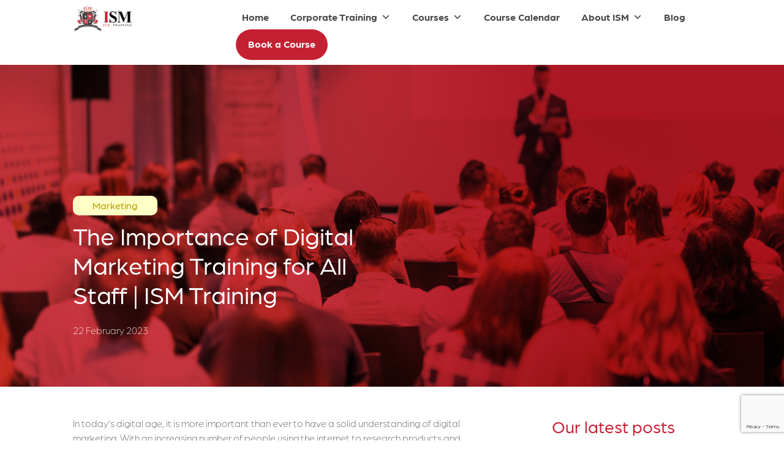

--- FILE ---
content_type: text/html; charset=UTF-8
request_url: https://ismdubai.com/blog/the-importance-of-digital-marketing/
body_size: 16718
content:
<!DOCTYPE html>
<html lang="en">

<head>
    <meta charset="UTF-8">
    <meta http-equiv="X-UA-Compatible" content="IE=edge">
    <meta name="viewport" content="width=device-width, initial-scale=1.0">
    <link rel="pingback" href="https://ismdubai.com/xmlrpc.php">
    <meta name='robots' content='index, follow, max-image-preview:large, max-snippet:-1, max-video-preview:-1' />
	<style>img:is([sizes="auto" i], [sizes^="auto," i]) { contain-intrinsic-size: 3000px 1500px }</style>
	
	<!-- This site is optimized with the Yoast SEO plugin v26.7 - https://yoast.com/wordpress/plugins/seo/ -->
	<title>The Importance of Digital Marketing Training for All Staff | ISM Training | ISM Training</title>
	<meta name="description" content="Learn why digital marketing training is important for all staff and how it can improve your business. Discover the latest statistics and trends on digital marketing impact. Sign up for digital marketing courses with ISM Training in Dubai." />
	<link rel="canonical" href="https://ismdubai.com/blog/the-importance-of-digital-marketing/" />
	<meta property="og:locale" content="en_GB" />
	<meta property="og:type" content="article" />
	<meta property="og:title" content="The Importance of Digital Marketing Training for All Staff | ISM Training | ISM Training" />
	<meta property="og:description" content="Learn why digital marketing training is important for all staff and how it can improve your business. Discover the latest statistics and trends on digital marketing impact. Sign up for digital marketing courses with ISM Training in Dubai." />
	<meta property="og:url" content="http://ismdubai.com/blog/the-importance-of-digital-marketing/" />
	<meta property="og:site_name" content="ISM Training" />
	<meta property="article:publisher" content="https://www.facebook.com/ISMTraining" />
	<meta property="article:published_time" content="2023-02-22T05:56:12+00:00" />
	<meta property="article:modified_time" content="2023-12-13T14:31:04+00:00" />
	<meta name="author" content="user" />
	<meta name="twitter:card" content="summary_large_image" />
	<meta name="twitter:creator" content="@ismtraining" />
	<meta name="twitter:site" content="@ismtraining" />
	<meta name="twitter:label1" content="Written by" />
	<meta name="twitter:data1" content="user" />
	<meta name="twitter:label2" content="Estimated reading time" />
	<meta name="twitter:data2" content="2 minutes" />
	<script type="application/ld+json" class="yoast-schema-graph">{"@context":"https://schema.org","@graph":[{"@type":"Article","@id":"http://ismdubai.com/blog/the-importance-of-digital-marketing/#article","isPartOf":{"@id":"http://ismdubai.com/blog/the-importance-of-digital-marketing/"},"author":{"name":"user","@id":"https://ismdubai.com/#/schema/person/c6fdb71d958c238469af44bef19462ce"},"headline":"The Importance of Digital Marketing Training for All Staff | ISM Training","datePublished":"2023-02-22T05:56:12+00:00","dateModified":"2023-12-13T14:31:04+00:00","mainEntityOfPage":{"@id":"http://ismdubai.com/blog/the-importance-of-digital-marketing/"},"wordCount":419,"publisher":{"@id":"https://ismdubai.com/#organization"},"articleSection":["Marketing"],"inLanguage":"en-GB"},{"@type":"WebPage","@id":"http://ismdubai.com/blog/the-importance-of-digital-marketing/","url":"http://ismdubai.com/blog/the-importance-of-digital-marketing/","name":"The Importance of Digital Marketing Training for All Staff | ISM Training | ISM Training","isPartOf":{"@id":"https://ismdubai.com/#website"},"datePublished":"2023-02-22T05:56:12+00:00","dateModified":"2023-12-13T14:31:04+00:00","description":"Learn why digital marketing training is important for all staff and how it can improve your business. Discover the latest statistics and trends on digital marketing impact. Sign up for digital marketing courses with ISM Training in Dubai.","breadcrumb":{"@id":"http://ismdubai.com/blog/the-importance-of-digital-marketing/#breadcrumb"},"inLanguage":"en-GB","potentialAction":[{"@type":"ReadAction","target":["http://ismdubai.com/blog/the-importance-of-digital-marketing/"]}]},{"@type":"BreadcrumbList","@id":"http://ismdubai.com/blog/the-importance-of-digital-marketing/#breadcrumb","itemListElement":[{"@type":"ListItem","position":1,"name":"Home","item":"https://ismdubai.com/"},{"@type":"ListItem","position":2,"name":"Blog","item":"http://ismdubai.com/blog/"},{"@type":"ListItem","position":3,"name":"The Importance of Digital Marketing Training for All Staff | ISM Training"}]},{"@type":"WebSite","@id":"https://ismdubai.com/#website","url":"https://ismdubai.com/","name":"ISM Training","description":"Advance your career, achieve your goals","publisher":{"@id":"https://ismdubai.com/#organization"},"potentialAction":[{"@type":"SearchAction","target":{"@type":"EntryPoint","urlTemplate":"https://ismdubai.com/?s={search_term_string}"},"query-input":{"@type":"PropertyValueSpecification","valueRequired":true,"valueName":"search_term_string"}}],"inLanguage":"en-GB"},{"@type":"Organization","@id":"https://ismdubai.com/#organization","name":"ISM Training","url":"https://ismdubai.com/","logo":{"@type":"ImageObject","inLanguage":"en-GB","@id":"https://ismdubai.com/#/schema/logo/image/","url":"https://ismdubai.com/wp-content/uploads/2023/11/ism-logo.png","contentUrl":"https://ismdubai.com/wp-content/uploads/2023/11/ism-logo.png","width":225,"height":101,"caption":"ISM Training"},"image":{"@id":"https://ismdubai.com/#/schema/logo/image/"},"sameAs":["https://www.facebook.com/ISMTraining","https://x.com/ismtraining","https://www.youtube.com/@ISMDubaiTraining","https://www.instagram.com/ismtraining/","https://www.linkedin.com/company/ismtraining/"]},{"@type":"Person","@id":"https://ismdubai.com/#/schema/person/c6fdb71d958c238469af44bef19462ce","name":"user","image":{"@type":"ImageObject","inLanguage":"en-GB","@id":"https://ismdubai.com/#/schema/person/image/","url":"https://secure.gravatar.com/avatar/b4127d030ec0b020507c3d7ac927662866540683c184f901380d57cbc918d428?s=96&d=mm&r=g","contentUrl":"https://secure.gravatar.com/avatar/b4127d030ec0b020507c3d7ac927662866540683c184f901380d57cbc918d428?s=96&d=mm&r=g","caption":"user"},"url":"https://ismdubai.com/author/user/"}]}</script>
	<!-- / Yoast SEO plugin. -->


<link rel='dns-prefetch' href='//cdnjs.cloudflare.com' />
<link rel='dns-prefetch' href='//use.typekit.net' />
<script>
window._wpemojiSettings = {"baseUrl":"https:\/\/s.w.org\/images\/core\/emoji\/16.0.1\/72x72\/","ext":".png","svgUrl":"https:\/\/s.w.org\/images\/core\/emoji\/16.0.1\/svg\/","svgExt":".svg","source":{"concatemoji":"https:\/\/ismdubai.com\/wp-includes\/js\/wp-emoji-release.min.js?ver=6.8.3"}};
/*! This file is auto-generated */
!function(s,n){var o,i,e;function c(e){try{var t={supportTests:e,timestamp:(new Date).valueOf()};sessionStorage.setItem(o,JSON.stringify(t))}catch(e){}}function p(e,t,n){e.clearRect(0,0,e.canvas.width,e.canvas.height),e.fillText(t,0,0);var t=new Uint32Array(e.getImageData(0,0,e.canvas.width,e.canvas.height).data),a=(e.clearRect(0,0,e.canvas.width,e.canvas.height),e.fillText(n,0,0),new Uint32Array(e.getImageData(0,0,e.canvas.width,e.canvas.height).data));return t.every(function(e,t){return e===a[t]})}function u(e,t){e.clearRect(0,0,e.canvas.width,e.canvas.height),e.fillText(t,0,0);for(var n=e.getImageData(16,16,1,1),a=0;a<n.data.length;a++)if(0!==n.data[a])return!1;return!0}function f(e,t,n,a){switch(t){case"flag":return n(e,"\ud83c\udff3\ufe0f\u200d\u26a7\ufe0f","\ud83c\udff3\ufe0f\u200b\u26a7\ufe0f")?!1:!n(e,"\ud83c\udde8\ud83c\uddf6","\ud83c\udde8\u200b\ud83c\uddf6")&&!n(e,"\ud83c\udff4\udb40\udc67\udb40\udc62\udb40\udc65\udb40\udc6e\udb40\udc67\udb40\udc7f","\ud83c\udff4\u200b\udb40\udc67\u200b\udb40\udc62\u200b\udb40\udc65\u200b\udb40\udc6e\u200b\udb40\udc67\u200b\udb40\udc7f");case"emoji":return!a(e,"\ud83e\udedf")}return!1}function g(e,t,n,a){var r="undefined"!=typeof WorkerGlobalScope&&self instanceof WorkerGlobalScope?new OffscreenCanvas(300,150):s.createElement("canvas"),o=r.getContext("2d",{willReadFrequently:!0}),i=(o.textBaseline="top",o.font="600 32px Arial",{});return e.forEach(function(e){i[e]=t(o,e,n,a)}),i}function t(e){var t=s.createElement("script");t.src=e,t.defer=!0,s.head.appendChild(t)}"undefined"!=typeof Promise&&(o="wpEmojiSettingsSupports",i=["flag","emoji"],n.supports={everything:!0,everythingExceptFlag:!0},e=new Promise(function(e){s.addEventListener("DOMContentLoaded",e,{once:!0})}),new Promise(function(t){var n=function(){try{var e=JSON.parse(sessionStorage.getItem(o));if("object"==typeof e&&"number"==typeof e.timestamp&&(new Date).valueOf()<e.timestamp+604800&&"object"==typeof e.supportTests)return e.supportTests}catch(e){}return null}();if(!n){if("undefined"!=typeof Worker&&"undefined"!=typeof OffscreenCanvas&&"undefined"!=typeof URL&&URL.createObjectURL&&"undefined"!=typeof Blob)try{var e="postMessage("+g.toString()+"("+[JSON.stringify(i),f.toString(),p.toString(),u.toString()].join(",")+"));",a=new Blob([e],{type:"text/javascript"}),r=new Worker(URL.createObjectURL(a),{name:"wpTestEmojiSupports"});return void(r.onmessage=function(e){c(n=e.data),r.terminate(),t(n)})}catch(e){}c(n=g(i,f,p,u))}t(n)}).then(function(e){for(var t in e)n.supports[t]=e[t],n.supports.everything=n.supports.everything&&n.supports[t],"flag"!==t&&(n.supports.everythingExceptFlag=n.supports.everythingExceptFlag&&n.supports[t]);n.supports.everythingExceptFlag=n.supports.everythingExceptFlag&&!n.supports.flag,n.DOMReady=!1,n.readyCallback=function(){n.DOMReady=!0}}).then(function(){return e}).then(function(){var e;n.supports.everything||(n.readyCallback(),(e=n.source||{}).concatemoji?t(e.concatemoji):e.wpemoji&&e.twemoji&&(t(e.twemoji),t(e.wpemoji)))}))}((window,document),window._wpemojiSettings);
</script>
<style id='wp-emoji-styles-inline-css'>

	img.wp-smiley, img.emoji {
		display: inline !important;
		border: none !important;
		box-shadow: none !important;
		height: 1em !important;
		width: 1em !important;
		margin: 0 0.07em !important;
		vertical-align: -0.1em !important;
		background: none !important;
		padding: 0 !important;
	}
</style>
<link rel='stylesheet' id='wpcf7-stripe-css' href='https://ismdubai.com/wp-content/plugins/contact-form-7/modules/stripe/style.css?ver=6.1.4' media='all' />
<link rel='stylesheet' id='contact-form-7-css' href='https://ismdubai.com/wp-content/plugins/contact-form-7/includes/css/styles.css?ver=6.1.4' media='all' />
<link rel='stylesheet' id='ivory-search-styles-css' href='https://ismdubai.com/wp-content/plugins/add-search-to-menu/public/css/ivory-search.min.css?ver=5.5.13' media='all' />
<link rel='stylesheet' id='megamenu-css' href='https://ismdubai.com/wp-content/uploads/maxmegamenu/style.css?ver=5ced59' media='all' />
<link rel='stylesheet' id='dashicons-css' href='https://ismdubai.com/wp-includes/css/dashicons.min.css?ver=6.8.3' media='all' />
<link rel='stylesheet' id='default-css' href='https://ismdubai.com/wp-content/themes/ISMv4/style.css?ver=1769003200' media='all' />
<link rel='stylesheet' id='nav-css-css' href='https://ismdubai.com/wp-content/themes/ISMv4/css/nav.css?ver=1769003200' media='all' />
<link rel='stylesheet' id='bootstrap-min-css' href='https://ismdubai.com/wp-content/themes/ISMv4/css/bootstrap.min.css?ver=1769003200' media='all' />
<link rel='stylesheet' id='adobe-fonts-css' href='https://use.typekit.net/fdp6ugi.css?ver=6.8.3' media='all' />
<script src="https://ismdubai.com/wp-content/themes/ISMv4/js/jquery-3.6.0.min.js?ver=1769003200" id="jquery-local-js"></script>
<script src="https://ismdubai.com/wp-includes/js/jquery/jquery.min.js?ver=3.7.1" id="jquery-core-js"></script>
<script src="https://ismdubai.com/wp-includes/js/jquery/jquery-migrate.min.js?ver=3.4.1" id="jquery-migrate-js"></script>
<link rel="https://api.w.org/" href="https://ismdubai.com/wp-json/" /><link rel="alternate" title="JSON" type="application/json" href="https://ismdubai.com/wp-json/wp/v2/posts/5034" /><link rel="EditURI" type="application/rsd+xml" title="RSD" href="https://ismdubai.com/xmlrpc.php?rsd" />
<meta name="generator" content="WordPress 6.8.3" />
<link rel='shortlink' href='https://ismdubai.com/?p=5034' />
		<!-- Custom Logo: hide header text -->
		<style id="custom-logo-css">
			.site-title, .site-description {
				position: absolute;
				clip-path: inset(50%);
			}
		</style>
		<link rel="alternate" title="oEmbed (JSON)" type="application/json+oembed" href="https://ismdubai.com/wp-json/oembed/1.0/embed?url=http%3A%2F%2Fismdubai.com%2Fblog%2Fthe-importance-of-digital-marketing%2F" />
<link rel="alternate" title="oEmbed (XML)" type="text/xml+oembed" href="https://ismdubai.com/wp-json/oembed/1.0/embed?url=http%3A%2F%2Fismdubai.com%2Fblog%2Fthe-importance-of-digital-marketing%2F&#038;format=xml" />
<meta name="ti-site-data" content="[base64]" /><!-- Google Tag Manager -->
<script>
(function(w, d, s, l, i) {
    w[l] = w[l] || [];
    w[l].push({
        'gtm.start': new Date().getTime(),
        event: 'gtm.js'
    });
    var f = d.getElementsByTagName(s)[0],
        j = d.createElement(s),
        dl = l != 'dataLayer' ? '&l=' + l : '';
    j.async = true;
    j.src =
        'https://www.googletagmanager.com/gtm.js?id=' + i + dl;
    f.parentNode.insertBefore(j, f);
})(window, document, 'script', 'dataLayer', 'GTM-P9ZBPPV');
</script>
<!-- End Google Tag Manager -->
<link rel="icon" href="https://ismdubai.com/wp-content/uploads/2023/12/favicon.png" sizes="32x32" />
<link rel="icon" href="https://ismdubai.com/wp-content/uploads/2023/12/favicon.png" sizes="192x192" />
<link rel="apple-touch-icon" href="https://ismdubai.com/wp-content/uploads/2023/12/favicon.png" />
<meta name="msapplication-TileImage" content="https://ismdubai.com/wp-content/uploads/2023/12/favicon.png" />
<style type="text/css">/** Mega Menu CSS: fs **/</style>
<style type="text/css" media="screen">.is-menu path.search-icon-path { fill: #c52032;}body .popup-search-close:after, body .search-close:after { border-color: #c52032;}body .popup-search-close:before, body .search-close:before { border-color: #c52032;}</style>			<style type="text/css">
					.is-form-id-5939 .is-search-submit:focus,
			.is-form-id-5939 .is-search-submit:hover,
			.is-form-id-5939 .is-search-submit,
            .is-form-id-5939 .is-search-icon {
			color: #ffffff !important;            background-color: #c52032 !important;            border-color: #c52032 !important;			}
                        	.is-form-id-5939 .is-search-submit path {
					fill: #ffffff !important;            	}
            			.is-form-style-1.is-form-id-5939 .is-search-input:focus,
			.is-form-style-1.is-form-id-5939 .is-search-input:hover,
			.is-form-style-1.is-form-id-5939 .is-search-input,
			.is-form-style-2.is-form-id-5939 .is-search-input:focus,
			.is-form-style-2.is-form-id-5939 .is-search-input:hover,
			.is-form-style-2.is-form-id-5939 .is-search-input,
			.is-form-style-3.is-form-id-5939 .is-search-input:focus,
			.is-form-style-3.is-form-id-5939 .is-search-input:hover,
			.is-form-style-3.is-form-id-5939 .is-search-input,
			.is-form-id-5939 .is-search-input:focus,
			.is-form-id-5939 .is-search-input:hover,
			.is-form-id-5939 .is-search-input {
                                                                                                background-color: #ffffff !important;			}
                        			</style>
		    <link rel="stylesheet" href="https://cdn.jsdelivr.net/npm/bootstrap-icons@1.9.1/font/bootstrap-icons.css">
</head>

<body class="wp-singular post-template-default single single-post postid-5034 single-format-standard wp-custom-logo wp-theme-ISMv4 ISMv4 mega-menu-main-menu">
    <header>
        <nav class="navbar fixed-top navbar-expand-lg navbar-light">
            <div class="container-fluid">
                <div class="row">
                    <div class="col-xl-10 offset-xl-1">
                        <div class="row">
                            <div class="col-6 col-xl-3 logo-wrapper"><a href="https://ismdubai.com" ><img class="custom-logo" src="https://ismdubai.com/wp-content/uploads/2023/11/ism-logo.png" alt="ISM Training"></a></div>                            <button class="navbar-toggler" type="button" data-bs-toggle="collapse" data-bs-target="#main-menu"
                                aria-controls="main-menu" aria-expanded="false" aria-label="Toggle navigation">
                                <span class="navbar-toggler-icon"></span>
                            </button>

                            <div class="collapse navbar-collapse" id="main-menu">
                                <div id="mega-menu-wrap-main-menu" class="mega-menu-wrap"><div class="mega-menu-toggle"><div class="mega-toggle-blocks-left"></div><div class="mega-toggle-blocks-center"></div><div class="mega-toggle-blocks-right"><div class='mega-toggle-block mega-menu-toggle-animated-block mega-toggle-block-1' id='mega-toggle-block-1'><button aria-label="Toggle Menu" class="mega-toggle-animated mega-toggle-animated-slider" type="button" aria-expanded="false">
                  <span class="mega-toggle-animated-box">
                    <span class="mega-toggle-animated-inner"></span>
                  </span>
                </button></div></div></div><ul id="mega-menu-main-menu" class="mega-menu max-mega-menu mega-menu-horizontal mega-no-js" data-event="hover_intent" data-effect="fade_up" data-effect-speed="200" data-effect-mobile="disabled" data-effect-speed-mobile="0" data-mobile-force-width="body" data-second-click="go" data-document-click="collapse" data-vertical-behaviour="standard" data-breakpoint="1200" data-unbind="true" data-mobile-state="collapse_all" data-mobile-direction="vertical" data-hover-intent-timeout="300" data-hover-intent-interval="100"><li class="mega-menu-item mega-menu-item-type-post_type mega-menu-item-object-page mega-menu-item-home mega-align-bottom-left mega-menu-flyout mega-menu-item-5930" id="mega-menu-item-5930"><a class="mega-menu-link" href="https://ismdubai.com/" tabindex="0">Home</a></li><li class="mega-menu-item mega-menu-item-type-post_type mega-menu-item-object-page mega-menu-item-has-children mega-menu-megamenu mega-align-bottom-left mega-menu-megamenu mega-menu-item-7586" id="mega-menu-item-7586"><a class="mega-menu-link" href="https://ismdubai.com/corporate-training/" aria-expanded="false" tabindex="0">Corporate Training<span class="mega-indicator" aria-hidden="true"></span></a>
<ul class="mega-sub-menu">
<li class="mega-menu-item mega-menu-item-type-widget widget_text mega-menu-column-standard mega-menu-columns-6-of-6 mega-menu-item-text-6" style="--columns:6; --span:6" id="mega-menu-item-text-6"><h4 class="mega-block-title">Corporate &#038; In-house Training</h4>			<div class="textwidget"><p>At ISM, we work with you every step of the way to design tailored Corporate Training Programs which are customised to your organisation, your needs and your goals.</p>
</div>
		</li><li class="mega-menu-item mega-menu-item-type-post_type mega-menu-item-object-page mega-has-icon mega-icon-left mega-menu-column-standard mega-menu-columns-6-of-6 mega-menu-clear mega-menu-item-7588" style="--columns:6; --span:6" id="mega-menu-item-7588"><a class="dashicons-arrow-right mega-menu-link" href="https://ismdubai.com/inhouse-training/">Inhouse Training</a></li><li class="mega-menu-item mega-menu-item-type-post_type mega-menu-item-object-page mega-has-icon mega-icon-left mega-menu-column-standard mega-menu-columns-6-of-6 mega-menu-clear mega-menu-item-7587" style="--columns:6; --span:6" id="mega-menu-item-7587"><a class="dashicons-arrow-right mega-menu-link" href="https://ismdubai.com/corporate-training-consultation/">Corporate Training Consultation</a></li><li class="mega-menu-item mega-menu-item-type-post_type mega-menu-item-object-page mega-has-icon mega-icon-left mega-menu-column-standard mega-menu-columns-6-of-6 mega-menu-clear mega-menu-item-7589" style="--columns:6; --span:6" id="mega-menu-item-7589"><a class="dashicons-arrow-right mega-menu-link" href="https://ismdubai.com/corporate-training/">Corporate Training</a></li></ul>
</li><li class="mega-menu-item mega-menu-item-type-post_type mega-menu-item-object-page mega-menu-item-has-children mega-menu-megamenu mega-align-bottom-left mega-menu-megamenu mega-menu-item-5932" id="mega-menu-item-5932"><a class="mega-menu-link" href="https://ismdubai.com/training-courses/" aria-expanded="false" tabindex="0">Courses<span class="mega-indicator" aria-hidden="true"></span></a>
<ul class="mega-sub-menu">
<li class="mega-menu-item mega-menu-item-type-widget widget_text mega-menu-column-standard mega-menu-columns-6-of-6 mega-menu-item-text-2" style="--columns:6; --span:6" id="mega-menu-item-text-2"><h4 class="mega-block-title">ISM Training Courses</h4>			<div class="textwidget"><p>Explore our wide range of ISM training courses designed to elevate your professional skills and knowledge.</p>
</div>
		</li><li class="mega-menu-item mega-menu-item-type-post_type mega-menu-item-object-page mega-has-icon mega-icon-left mega-menu-column-standard mega-menu-columns-3-of-6 mega-menu-clear mega-menu-item-7310" style="--columns:6; --span:3" id="mega-menu-item-7310"><a class="dashicons-arrow-right mega-menu-link" href="https://ismdubai.com/courses/ai-training-courses/">AI Training Courses</a></li><li class="mega-menu-item mega-menu-item-type-post_type mega-menu-item-object-page mega-has-icon mega-icon-left mega-menu-column-standard mega-menu-columns-3-of-6 mega-menu-item-6094" style="--columns:6; --span:3" id="mega-menu-item-6094"><a class="dashicons-arrow-right mega-menu-link" href="https://ismdubai.com/courses/leadership-training-courses/">Leadership Training Courses</a></li><li class="mega-menu-item mega-menu-item-type-post_type mega-menu-item-object-page mega-has-icon mega-icon-left mega-menu-column-standard mega-menu-columns-3-of-6 mega-menu-clear mega-menu-item-6093" style="--columns:6; --span:3" id="mega-menu-item-6093"><a class="dashicons-arrow-right mega-menu-link" href="https://ismdubai.com/courses/sales-training-courses/">Sales Training Courses</a></li><li class="mega-menu-item mega-menu-item-type-post_type mega-menu-item-object-page mega-has-icon mega-icon-left mega-menu-column-standard mega-menu-columns-3-of-6 mega-menu-item-6092" style="--columns:6; --span:3" id="mega-menu-item-6092"><a class="dashicons-arrow-right mega-menu-link" href="https://ismdubai.com/courses/marketing-training-courses/">Marketing Training Courses</a></li><li class="mega-menu-item mega-menu-item-type-post_type mega-menu-item-object-page mega-has-icon mega-icon-left mega-menu-column-standard mega-menu-columns-3-of-6 mega-menu-clear mega-menu-item-6090" style="--columns:6; --span:3" id="mega-menu-item-6090"><a class="dashicons-arrow-right mega-menu-link" href="https://ismdubai.com/courses/finance-training-courses/">Finance Training Courses</a></li><li class="mega-menu-item mega-menu-item-type-post_type mega-menu-item-object-page mega-has-icon mega-icon-left mega-menu-column-standard mega-menu-columns-3-of-6 mega-menu-item-6091" style="--columns:6; --span:3" id="mega-menu-item-6091"><a class="dashicons-arrow-right mega-menu-link" href="https://ismdubai.com/courses/microsoft-office-training-courses/">Microsoft Office Training Courses</a></li><li class="mega-menu-item mega-menu-item-type-post_type mega-menu-item-object-page mega-has-icon mega-icon-left mega-menu-column-standard mega-menu-columns-3-of-6 mega-menu-clear mega-menu-item-7391" style="--columns:6; --span:3" id="mega-menu-item-7391"><a class="dashicons-arrow-right mega-menu-link" href="https://ismdubai.com/courses/certified-training-courses/">Certified Training Courses</a></li><li class="mega-menu-item mega-menu-item-type-post_type mega-menu-item-object-page mega-has-icon mega-icon-left mega-menu-column-standard mega-menu-columns-3-of-6 mega-menu-item-7405" style="--columns:6; --span:3" id="mega-menu-item-7405"><a class="dashicons-arrow-right mega-menu-link" href="https://ismdubai.com/courses/corporate-tax-training-courses/">Corporate Tax Training Courses</a></li><li class="mega-menu-item mega-menu-item-type-post_type mega-menu-item-object-page mega-has-icon mega-icon-left mega-menu-column-standard mega-menu-columns-3-of-6 mega-menu-clear mega-menu-item-6095" style="--columns:6; --span:3" id="mega-menu-item-6095"><a class="dashicons-arrow-right mega-menu-link" href="https://ismdubai.com/training-courses/">All Courses</a></li><li class="mega-menu-item mega-menu-item-type-post_type mega-menu-item-object-page mega-has-icon mega-icon-left mega-menu-column-standard mega-menu-columns-3-of-6 mega-menu-item-17211" style="--columns:6; --span:3" id="mega-menu-item-17211"><a class="dashicons-arrow-right mega-menu-link" href="https://ismdubai.com/insights-ideas-inspiration/">Insights, Ideas &#038; Inspiration</a></li></ul>
</li><li class="mega-menu-item mega-menu-item-type-post_type mega-menu-item-object-page mega-align-bottom-left mega-menu-flyout mega-menu-item-212" id="mega-menu-item-212"><a class="mega-menu-link" href="https://ismdubai.com/course-calendar/" tabindex="0">Course Calendar</a></li><li class="mega-menu-item mega-menu-item-type-post_type mega-menu-item-object-page mega-menu-item-has-children mega-menu-megamenu mega-align-bottom-left mega-menu-megamenu mega-menu-item-53" id="mega-menu-item-53"><a class="mega-menu-link" href="https://ismdubai.com/about-ism/" aria-expanded="false" tabindex="0">About ISM<span class="mega-indicator" aria-hidden="true"></span></a>
<ul class="mega-sub-menu">
<li class="mega-menu-item mega-menu-item-type-widget widget_text mega-menu-column-standard mega-menu-columns-6-of-6 mega-menu-item-text-4" style="--columns:6; --span:6" id="mega-menu-item-text-4"><h4 class="mega-block-title">About ISM Training</h4>			<div class="textwidget"><p>Learn why we’re the best at what we do.</p>
</div>
		</li><li class="mega-menu-item mega-menu-item-type-post_type mega-menu-item-object-page mega-has-icon mega-icon-left mega-menu-column-standard mega-menu-columns-6-of-6 mega-menu-clear mega-menu-item-7268" style="--columns:6; --span:6" id="mega-menu-item-7268"><a class="dashicons-arrow-right mega-menu-link" href="https://ismdubai.com/about-ism/">About ISM</a></li><li class="mega-menu-item mega-menu-item-type-post_type mega-menu-item-object-page mega-has-icon mega-icon-left mega-menu-column-standard mega-menu-columns-6-of-6 mega-menu-clear mega-menu-item-7271" style="--columns:6; --span:6" id="mega-menu-item-7271"><a class="dashicons-arrow-right mega-menu-link" href="https://ismdubai.com/ism-instructors/">ISM Instructors</a></li><li class="mega-menu-item mega-menu-item-type-post_type mega-menu-item-object-page mega-has-icon mega-icon-left mega-menu-column-standard mega-menu-columns-6-of-6 mega-menu-clear mega-menu-item-7243" style="--columns:6; --span:6" id="mega-menu-item-7243"><a class="dashicons-arrow-right mega-menu-link" href="https://ismdubai.com/ism-testimonials/">ISM Testimonials</a></li><li class="mega-menu-item mega-menu-item-type-post_type mega-menu-item-object-page mega-has-icon mega-icon-left mega-menu-column-standard mega-menu-columns-6-of-6 mega-menu-clear mega-menu-item-7272" style="--columns:6; --span:6" id="mega-menu-item-7272"><a class="dashicons-arrow-right mega-menu-link" href="https://ismdubai.com/refer-a-friend/">Refer a Friend</a></li></ul>
</li><li class="mega-menu-item mega-menu-item-type-post_type mega-menu-item-object-page mega-current_page_parent mega-align-bottom-left mega-menu-flyout mega-menu-item-51" id="mega-menu-item-51"><a class="mega-menu-link" href="https://ismdubai.com/blog/" tabindex="0">Blog</a></li><li class="mega-menu-item mega-menu-item-type-post_type mega-menu-item-object-page mega-align-bottom-left mega-menu-flyout mega-menu-item-54" id="mega-menu-item-54"><a class="mega-menu-link" href="https://ismdubai.com/training-courses/" tabindex="0">Book a Course</a></li></ul></div>                            </div>
                        </div>
                    </div>
                </div>
            </div>
        </nav>

        <!-- Header -->
        <section class="header-single-post" style="background-image: url('https://ismdubai.com/wp-content/themes/ISMv4/img/post-fallback.jpg')">
            <div class="container-fluid">
                <div class="row">
                    <div class="col-12 col-lg-11 offset-lg-1">
                        <div class="row">
                            <div class="col-lg-6 pe-lg-5 content-wrapper">
                                                                <p class="category-tag mb-2 Marketing">Marketing</p>
                                <h1>The Importance of Digital Marketing Training for All Staff | ISM Training</h1>
                                <p class="pt-3 mb-0 post-header-date">22 February 2023</p>
                            </div>
                        </div>
                    </div>
                </div>
            </div>
        </section>
    </header>
</main>
<section class="single-post-content pt-5 pb-3 pb-md-5">
    <div class="container-fluid">
        <div class="row">
            <div class="col-lg-11 offset-lg-1">
                <div class="row">   
                    <div class="col-lg-8">
                        <div class="content-wrapper">
                                                                <p>In today&#8217;s digital age, it is more important than ever to have a solid understanding of digital marketing. With an increasing number of people using the internet to research products and services, having a strong online presence is crucial for businesses of all sizes. That&#8217;s why digital marketing training is so important for all staff members, from sales and marketing to customer service and beyond.</p>
<p>One of the biggest benefits of digital marketing training is that it helps staff members to become more familiar with the digital landscape and to understand the needs and preferences of their target audience. According to recent statistics, the average person spends almost 7 hours a day online. With so many people engaging with digital media, it&#8217;s essential for businesses to have a strong online presence.</p>
<p>Digital marketing training can help staff members to develop a range of skills that are essential for success in the digital world. These include search engine optimization (SEO), social media marketing, email marketing, content marketing, and more. By learning these skills, staff members can help to improve the visibility of their company online, increase website traffic, and generate more leads and sales.</p>
<p>Another benefit of digital marketing training is that it can help staff members to stay up-to-date with the latest trends and best practices in the industry. With digital marketing techniques and technologies constantly evolving, it can be challenging to stay on top of the latest trends and strategies. By providing regular digital marketing training, businesses can ensure that their staff members are always up-to-date and equipped with the knowledge and skills they need to succeed.</p>
<p>At ISM Training, we offer a range of digital marketing training courses that are designed to meet the needs of businesses of all sizes. From introductory courses to more advanced training programs, we have something for everyone. Our experienced trainers are experts in the field of digital marketing, and they are committed to helping your staff members develop the skills they need to succeed in the digital world.</p>
<p>Investing in digital marketing training for your staff members is one of the best ways to ensure the long-term success of your business. With the right training, your staff members can help to take your company to the next level and achieve your business goals. So why wait? Contact ISM Training today to learn more about our digital marketing training courses and how we can help your staff members succeed.</p>
                                                        </div>
                    </div>

                    <div class="col-12 col-lg-3">
                        <div class="single-blog-posts-sidebar pt-4 pt-lg-0">
                            <h3>Our latest posts</h3>
                                                            <div class="content-wrapper w-100 my-5">
                                    <a href="https://ismdubai.com/blog/9-myths-about-short-courses-in-dubai/">
                                        <div class="blog-featured-image" style="background-image: url('https://ismdubai.com/wp-content/uploads/2026/01/fact-myth.jpg');"></div>
                                    </a>
                                    <div class="latest-posts-inner-content p-3">
                                                                                <p class="category-tag mb-2 Corporate Training">Corporate Training</p>
                                        <h5><a class="fw-bold" href="https://ismdubai.com/blog/9-myths-about-short-courses-in-dubai/">9 Myths About Short Courses in Dubai</a></h5>
                                        <p class="pt-3 mb-0">16 January 2026</p>
                                    </div>
                                </div>
                                                            <div class="content-wrapper w-100 my-5">
                                    <a href="https://ismdubai.com/blog/how-to-find-a-job-in-dubai-in-2026/">
                                        <div class="blog-featured-image" style="background-image: url('https://ismdubai.com/wp-content/uploads/2026/01/job-search.png');"></div>
                                    </a>
                                    <div class="latest-posts-inner-content p-3">
                                                                                <p class="category-tag mb-2 Career Development">Career Development</p>
                                        <h5><a class="fw-bold" href="https://ismdubai.com/blog/how-to-find-a-job-in-dubai-in-2026/">How To Find a Job in Dubai in 2026</a></h5>
                                        <p class="pt-3 mb-0">11 January 2026</p>
                                    </div>
                                </div>
                                                            <div class="content-wrapper w-100 my-5">
                                    <a href="https://ismdubai.com/blog/most-in-demand-skills-for-2026-to-boost-your-career-in-dubai/">
                                        <div class="blog-featured-image" style="background-image: url('https://ismdubai.com/wp-content/uploads/2025/12/career-progression121-scaled.jpg');"></div>
                                    </a>
                                    <div class="latest-posts-inner-content p-3">
                                                                                <p class="category-tag mb-2 Career Development">Career Development</p>
                                        <h5><a class="fw-bold" href="https://ismdubai.com/blog/most-in-demand-skills-for-2026-to-boost-your-career-in-dubai/">Most In-Demand Skills for 2026 to Boost Your Career in Dubai</a></h5>
                                        <p class="pt-3 mb-0">4 December 2025</p>
                                    </div>
                                </div>
                                                    </div>
                    </div>
                </div>
            </div>
        </div>
    </div>
</section>


    <section class="cta red-section">
        <div class="container-fluid">
            <div class="row">
            <div class="col-lg-11 offset-lg-1">
                <div class="row">
                    <div class="col-12 col-md-5 py-5">
                        <h2>Start your course
                            <span class="fw-bold">today!</span>
                        </h2>
                        <p class="py-4 spaced">We offer a comprehensive curriculum that covers all of the
                            essential topics. Our experienced instructors will provide you with the support
                            and guidance that you need to succeed.</p>
                        <div class="btn-wrapper">
                            <a class="btn btn-outline btn-white-outline" href="/course-booking/">View courses</a>
                        </div>
                    </div>
                    <div class="col-12 col-md-6 cta-bg-image d-none d-md-block"></div>
                </div>
            </div>
        </div>
    </section>
        <section class="white-section py-5">
        <div class="container-fluid">
            <div class="row">
                <div class="col-lg-10 offset-lg-1">
                    <div class="row d-flex align-items-stretch gx-md-5 gy-5">
                                                    <div class="col-md-6 col-xl-3 text-center ">
                                <div class="course-month-listing pb-2">
                                    <div class="course-month-listing-header">
                                        <h5 class="py-4 text-light">February 2026</h5>
                                    </div>
                                    <div class="px-2">
                                                                                        <a class="text-red" href="https://ismdubai.com/training-courses/time-and-stress-management/">
                                                    <div class="course-details-listing py-3 m-4">
                                                        <h6>2nd & 3rd</h6>
                                                        <h5>Time and Stress Management</h5>
                                                        <p><strong>More Info &amp; Booking</strong></p>
                                                    </div>
                                                </a>
                                                                                            <a class="text-red" href="https://ismdubai.com/training-courses/consultative-selling/">
                                                    <div class="course-details-listing py-3 m-4">
                                                        <h6>2nd & 3rd</h6>
                                                        <h5>Consultative Selling</h5>
                                                        <p><strong>More Info &amp; Booking</strong></p>
                                                    </div>
                                                </a>
                                                                                            <a class="text-red" href="https://ismdubai.com/training-courses/digital-marketing-and-social-media-masterclass/">
                                                    <div class="course-details-listing py-3 m-4">
                                                        <h6>3rd - 5th</h6>
                                                        <h5>Digital Marketing and Social Media Masterclass</h5>
                                                        <p><strong>More Info &amp; Booking</strong></p>
                                                    </div>
                                                </a>
                                                                                            <a class="text-red" href="https://ismdubai.com/training-courses/microsoft-office-excel-basic-level/">
                                                    <div class="course-details-listing py-3 m-4">
                                                        <h6>3rd</h6>
                                                        <h5>Microsoft Office Excel (Basic Level)</h5>
                                                        <p><strong>More Info &amp; Booking</strong></p>
                                                    </div>
                                                </a>
                                                                                </div>
                                </div>
                            </div>
                                                    <div class="col-md-6 col-xl-3 text-center d-none d-md-block">
                                <div class="course-month-listing pb-2">
                                    <div class="course-month-listing-header">
                                        <h5 class="py-4 text-light">March 2026</h5>
                                    </div>
                                    <div class="px-2">
                                                                                        <a class="text-red" href="https://ismdubai.com/training-courses/coaching-and-mentoring/">
                                                    <div class="course-details-listing py-3 m-4">
                                                        <h6>23rd - 25th</h6>
                                                        <h5>Coaching and Mentoring</h5>
                                                        <p><strong>More Info &amp; Booking</strong></p>
                                                    </div>
                                                </a>
                                                                                            <a class="text-red" href="https://ismdubai.com/training-courses/providing-world-class-customer-service/">
                                                    <div class="course-details-listing py-3 m-4">
                                                        <h6>25th & 26th</h6>
                                                        <h5>Providing World-Class Customer Service</h5>
                                                        <p><strong>More Info &amp; Booking</strong></p>
                                                    </div>
                                                </a>
                                                                                            <a class="text-red" href="https://ismdubai.com/training-courses/developing-a-growth-mindset/">
                                                    <div class="course-details-listing py-3 m-4">
                                                        <h6>30th & 31st</h6>
                                                        <h5>Developing a Growth Mindset</h5>
                                                        <p><strong>More Info &amp; Booking</strong></p>
                                                    </div>
                                                </a>
                                                                                            <a class="text-red" href="https://ismdubai.com/training-courses/psychology-of-persuasion-in-modern-sales/">
                                                    <div class="course-details-listing py-3 m-4">
                                                        <h6>30th & 31st</h6>
                                                        <h5>Psychology of Persuasion in Modern Sales</h5>
                                                        <p><strong>More Info &amp; Booking</strong></p>
                                                    </div>
                                                </a>
                                                                                </div>
                                </div>
                            </div>
                                                    <div class="col-md-6 col-xl-3 text-center d-none d-md-block">
                                <div class="course-month-listing pb-2">
                                    <div class="course-month-listing-header">
                                        <h5 class="py-4 text-light">April 2026</h5>
                                    </div>
                                    <div class="px-2">
                                                                                        <a class="text-red" href="https://ismdubai.com/training-courses/storytelling-mastery/">
                                                    <div class="course-details-listing py-3 m-4">
                                                        <h6>1st & 2nd</h6>
                                                        <h5>Storytelling Mastery</h5>
                                                        <p><strong>More Info &amp; Booking</strong></p>
                                                    </div>
                                                </a>
                                                                                            <a class="text-red" href="https://ismdubai.com/training-courses/business-communication-skills/">
                                                    <div class="course-details-listing py-3 m-4">
                                                        <h6>7th & 8th</h6>
                                                        <h5>Business Communication Skills</h5>
                                                        <p><strong>More Info &amp; Booking</strong></p>
                                                    </div>
                                                </a>
                                                                                            <a class="text-red" href="https://ismdubai.com/training-courses/advanced-selling-skills/">
                                                    <div class="course-details-listing py-3 m-4">
                                                        <h6>7th & 8th</h6>
                                                        <h5>Advanced Selling Skills</h5>
                                                        <p><strong>More Info &amp; Booking</strong></p>
                                                    </div>
                                                </a>
                                                                                            <a class="text-red" href="https://ismdubai.com/training-courses/marketing-in-the-age-of-ai/">
                                                    <div class="course-details-listing py-3 m-4">
                                                        <h6>7th - 9th</h6>
                                                        <h5>Marketing in the Age of AI</h5>
                                                        <p><strong>More Info &amp; Booking</strong></p>
                                                    </div>
                                                </a>
                                                                                </div>
                                </div>
                            </div>
                                                <div class="col-md-6 col-xl-3 d-flex justify-content-center flex-column px-5">
                            <h6 class="text-red"><strong>Looking further ahead?</strong></h6>
                            <h2 class="mt-3 mb-5">View our course calendar in full</h2>
                            <div>
                                <button type="button" class="btn btn-red" data-bs-toggle="modal" data-bs-target="#calendarModal">
                                    Download Calendar
                                </button>
                            </div>
                        </div>
                    </div>
                </div>
            </div>
        </div>
    </section>

    <div class="modal fade" id="calendarModal" tabindex="-1" aria-labelledby="calendarModalLabel" aria-hidden="true">
        <div class="modal-dialog modal-dialog-centered modal-lg">
            <div class="modal-content px-4 py-3">
                <div class="modal-header">
                    <h5 class="modal-title" id="calendarModalLabel">Download the latest ISM Training Calendar</h5>
                    <button type="button" class="btn-close" data-bs-dismiss="modal" aria-label="Close"></button>
                </div>
                <div class="modal-body">
                    
<div class="wpcf7 no-js" id="wpcf7-f5459-o1" lang="en-GB" dir="ltr" data-wpcf7-id="5459">
<div class="screen-reader-response"><p role="status" aria-live="polite" aria-atomic="true"></p> <ul></ul></div>
<form action="/blog/the-importance-of-digital-marketing/#wpcf7-f5459-o1" method="post" class="wpcf7-form init" aria-label="Contact form" novalidate="novalidate" data-status="init">
<fieldset class="hidden-fields-container"><input type="hidden" name="_wpcf7" value="5459" /><input type="hidden" name="_wpcf7_version" value="6.1.4" /><input type="hidden" name="_wpcf7_locale" value="en_GB" /><input type="hidden" name="_wpcf7_unit_tag" value="wpcf7-f5459-o1" /><input type="hidden" name="_wpcf7_container_post" value="0" /><input type="hidden" name="_wpcf7_posted_data_hash" value="" /><input type="hidden" name="_wpcf7_recaptcha_response" value="" />
</fieldset>
<div class="row calendar-form">
    <div class="col-lg-6 mb-3">
        <div class="form-group">
            <label>What is your first name*</label>
            <span class="wpcf7-form-control-wrap" data-name="firstname"><input size="40" maxlength="400" class="wpcf7-form-control wpcf7-text wpcf7-validates-as-required form-control" aria-required="true" aria-invalid="false" placeholder="e.g. John" value="" type="text" name="firstname" /></span>
        </div>
    </div>
    <div class="col-lg-6 mb-3">
        <div class="form-group">
            <label>What is your last name?*</label>
            <span class="wpcf7-form-control-wrap" data-name="lastname"><input size="40" maxlength="400" class="wpcf7-form-control wpcf7-text wpcf7-validates-as-required form-control" aria-required="true" aria-invalid="false" placeholder="e.g. Smith" value="" type="text" name="lastname" /></span>
        </div>
    </div>
    <div class="col-lg-6 mb-3">
        <div class="form-group">
            <label>What is your email address?*</label>
            <span class="wpcf7-form-control-wrap" data-name="your-email"><input size="40" maxlength="400" class="wpcf7-form-control wpcf7-email wpcf7-validates-as-required wpcf7-text wpcf7-validates-as-email form-control" aria-required="true" aria-invalid="false" placeholder="e.g. john@example.com" value="" type="email" name="your-email" /></span>
        </div>
    </div>
    <div class="col-lg-6 mb-3">
        <div class="form-group">
            <label>What is your mobile number*</label>       
            <span class="wpcf7-form-control-wrap your-phone"><input class="wpcf7-form-control wpcf7-intl_tel wpcf7-validates-as-required wpcf7-intl-tel form-control s4-mobile" aria-required="true" aria-invalid="false" placeholder="Your preferred contact number" data-initialcountry="gb" data-preferredcountries="gb-ae-sa-bh-qa-za-hk-sg" value="" type="tel" name="your-phone-cf7it-national" /><input name="your-phone" type="hidden" class="wpcf7-intl-tel-full" /><input type="hidden" name="your-phone-cf7it-country-name" class="wpcf7-intl-tel-country-name" /><input type="hidden" name="your-phone-cf7it-country-code" class="wpcf7-intl-tel-country-code" /><input type="hidden" name="your-phone-cf7it-country-iso2" class="wpcf7-intl-tel-country-iso2" /></span>
        </div>
    </div>
    <div class="col-lg-12 mb-3">
        <div class="form-group">
            <label>Would you like to add anything?</label>
            <span class="wpcf7-form-control-wrap" data-name="message"><textarea cols="40" rows="4" maxlength="2000" class="wpcf7-form-control wpcf7-textarea form-control" aria-invalid="false" placeholder="Any additional information you would like to include on your enquiry?" name="message"></textarea></span>
        </div>
    </div>
    <div class="col-lg-12 dpx mb-3">
        <span class="wpcf7-form-control-wrap" data-name="marketingoptin"><span class="wpcf7-form-control wpcf7-acceptance optional"><span class="wpcf7-list-item"><label><input type="checkbox" name="marketingoptin" value="1" class="option-input" aria-invalid="false" /><span class="wpcf7-list-item-label">I consent to be contacted by ISM in the future regarding related products via email and IM platforms. I understand I can unsubscribe at any time.</span></label></span></span></span>
    </div>
</div>
<div class="form-btn-wrapper pt-4 text-center">
    <input class="wpcf7-form-control wpcf7-submit has-spinner btn btn-red btn-center" type="submit" value="Download Calendar" />
<input class="wpcf7-form-control wpcf7-hidden" value="dl-calendar-form" type="hidden" name="form-name" />
</div>
<!-- TRACKING DATA TO BE INCLUDED ON ALL FORMS - DO NOT REMOVE OR ALTER -->
<div class="tracking-data">
    <input class="wpcf7-form-control wpcf7-hidden" value="" type="hidden" name="website" /> 
    <input class="wpcf7-form-control wpcf7-hidden" value="" type="hidden" name="url" />
    <input class="wpcf7-form-control wpcf7-hidden" value="" type="hidden" name="utm_source" />
    <input class="wpcf7-form-control wpcf7-hidden" value="" type="hidden" name="utm_medium" />
    <input class="wpcf7-form-control wpcf7-hidden" value="" type="hidden" name="utm_campaign" />
    <input class="wpcf7-form-control wpcf7-hidden" value="" type="hidden" name="utm_content" />
    <input class="wpcf7-form-control wpcf7-hidden" value="" type="hidden" name="utm_term" />
    <input class="wpcf7-form-control wpcf7-hidden" value="" type="hidden" name="date_time" />
    <input class="wpcf7-form-control wpcf7-hidden" value="" type="hidden" name="gclid" />
    <input class="wpcf7-form-control wpcf7-hidden" id="random_number" value="" type="hidden" name="random_number" />
</div>
<!-- END TRACKING DATA --><div class="wpcf7-response-output" aria-hidden="true"></div>
</form>
</div>
<script>var formId = "7742d94";</script>                </div>
            </div>
        </div>
    </div>

    <section class="get-in-touch light-grey-section">
        <div class="container-fluid">
            <div class="row">
                <div class="col-lg-11">
                    <div class="row">
                        <div class="col-lg-7 pe-lg-5 img-wrapper d-none d-lg-block">
                        </div>
                        <div class="col-lg-5 py-5">
                         
<div class="wpcf7 no-js" id="wpcf7-f421-o2" lang="en-GB" dir="ltr" data-wpcf7-id="421">
<div class="screen-reader-response"><p role="status" aria-live="polite" aria-atomic="true"></p> <ul></ul></div>
<form action="/blog/the-importance-of-digital-marketing/#wpcf7-f421-o2" method="post" class="wpcf7-form init" aria-label="Contact form" novalidate="novalidate" data-status="init">
<fieldset class="hidden-fields-container"><input type="hidden" name="_wpcf7" value="421" /><input type="hidden" name="_wpcf7_version" value="6.1.4" /><input type="hidden" name="_wpcf7_locale" value="en_GB" /><input type="hidden" name="_wpcf7_unit_tag" value="wpcf7-f421-o2" /><input type="hidden" name="_wpcf7_container_post" value="0" /><input type="hidden" name="_wpcf7_posted_data_hash" value="" /><input type="hidden" name="_wpcf7_recaptcha_response" value="" />
</fieldset>
<div class="row contact-form-wrapper g-4">
    <div class="col-12">
        <h3>Get in touch</h3>
        <p class="m-0">Advance your career and achieve your goals</p>
        <p>Enter your details below & we will be in touch to discuss how we can help</p>
    </div>
    <div class="col-12 col-md-6">
        <span class="wpcf7-form-control-wrap" data-name="firstname"><input size="40" maxlength="400" class="wpcf7-form-control wpcf7-text wpcf7-validates-as-required form-control" aria-required="true" aria-invalid="false" placeholder="First name*" value="" type="text" name="firstname" /></span>
    </div>
    <div class="col-12 col-md-6">
        <span class="wpcf7-form-control-wrap" data-name="lastname"><input size="40" maxlength="400" class="wpcf7-form-control wpcf7-text wpcf7-validates-as-required form-control" aria-required="true" aria-invalid="false" placeholder="Last name*" value="" type="text" name="lastname" /></span>
    </div>
    <div class="col-12 col-md-6">
        <span class="wpcf7-form-control-wrap" data-name="email"><input size="40" maxlength="400" class="wpcf7-form-control wpcf7-email wpcf7-validates-as-required wpcf7-text wpcf7-validates-as-email form-control" aria-required="true" aria-invalid="false" placeholder="Email address*" value="" type="email" name="email" /></span>
    </div>
    <div class="col-12 col-md-6">
        <span class="wpcf7-form-control-wrap phone"><input class="wpcf7-form-control wpcf7-intl_tel wpcf7-validates-as-required wpcf7-intl-tel form-control" aria-required="true" aria-invalid="false" placeholder="Phone number*" data-initialcountry="ae" data-preferredcountries="ae-bh-qa-sa-kw-om" value="" type="tel" name="phone-cf7it-national" /><input name="phone" type="hidden" class="wpcf7-intl-tel-full" /><input type="hidden" name="phone-cf7it-country-name" class="wpcf7-intl-tel-country-name" /><input type="hidden" name="phone-cf7it-country-code" class="wpcf7-intl-tel-country-code" /><input type="hidden" name="phone-cf7it-country-iso2" class="wpcf7-intl-tel-country-iso2" /></span>
    </div>
    <div class="col-12">
        <span class="wpcf7-form-control-wrap" data-name="course-name"><select class="wpcf7-form-control wpcf7-select form-select" aria-invalid="false" name="course-name"><option value="">Please choose a course</option><option value="Course Consultation">Course Consultation</option><option value="Advanced PowerPoint – Visual Storytelling - Monday 26th January 2026">Advanced PowerPoint – Visual Storytelling - Monday 26th January 2026</option><option value="Advanced PowerPoint – Visual Storytelling - Tuesday 5th May 2026">Advanced PowerPoint – Visual Storytelling - Tuesday 5th May 2026</option><option value="Advanced PowerPoint – Visual Storytelling - Monday 24th August 2026">Advanced PowerPoint – Visual Storytelling - Monday 24th August 2026</option><option value="Advanced Selling Skills - Tuesday 7th April 2026">Advanced Selling Skills - Tuesday 7th April 2026</option><option value="Advanced Selling Skills - Wednesday 1st July 2026">Advanced Selling Skills - Wednesday 1st July 2026</option><option value="Advanced Selling Skills - Monday 5th October 2026">Advanced Selling Skills - Monday 5th October 2026</option><option value="AI Agent Builder - Monday 23rd February 2026">AI Agent Builder - Monday 23rd February 2026</option><option value="AI Agent Builder - Monday 11th May 2026">AI Agent Builder - Monday 11th May 2026</option><option value="AI Agent Builder - Monday 23rd November 2026">AI Agent Builder - Monday 23rd November 2026</option><option value="AI Ethics and Understanding - Tuesday 5th May 2026">AI Ethics and Understanding - Tuesday 5th May 2026</option><option value="AI Ethics and Understanding - Monday 7th September 2026">AI Ethics and Understanding - Monday 7th September 2026</option><option value="AI Prompt Builder - Tuesday 3rd February 2026">AI Prompt Builder - Tuesday 3rd February 2026</option><option value="AI Prompt Builder - Tuesday 2nd June 2026">AI Prompt Builder - Tuesday 2nd June 2026</option><option value="AI Prompt Builder - Monday 19th October 2026">AI Prompt Builder - Monday 19th October 2026</option><option value="AI-Driven Content Creation and Strategy - Wednesday 6th May 2026">AI-Driven Content Creation and Strategy - Wednesday 6th May 2026</option><option value="AI-Driven Content Creation and Strategy - Tuesday 18th August 2026">AI-Driven Content Creation and Strategy - Tuesday 18th August 2026</option><option value="AI-Driven Content Creation and Strategy - Tuesday 3rd November 2026">AI-Driven Content Creation and Strategy - Tuesday 3rd November 2026</option><option value="AI-Powered Sales Strategies - Monday 9th February 2026">AI-Powered Sales Strategies - Monday 9th February 2026</option><option value="AI-Powered Sales Strategies - Monday 22nd June 2026">AI-Powered Sales Strategies - Monday 22nd June 2026</option><option value="AI-Powered Sales Strategies - Monday 17th August 2026">AI-Powered Sales Strategies - Monday 17th August 2026</option><option value="AI-Powered Sales Strategies - Monday 2nd November 2026">AI-Powered Sales Strategies - Monday 2nd November 2026</option><option value="Brand Storytelling - Tuesday 21st April 2026">Brand Storytelling - Tuesday 21st April 2026</option><option value="Brand Storytelling - Monday 20th July 2026">Brand Storytelling - Monday 20th July 2026</option><option value="Brand Storytelling - Monday 23rd November 2026">Brand Storytelling - Monday 23rd November 2026</option><option value="Building High Performance Teams - Tuesday 19th May 2026">Building High Performance Teams - Tuesday 19th May 2026</option><option value="Building High Performance Teams - Monday 3rd August 2026">Building High Performance Teams - Monday 3rd August 2026</option><option value="Business Communication Skills - Tuesday 7th April 2026">Business Communication Skills - Tuesday 7th April 2026</option><option value="Business Communication Skills - Tuesday 28th July 2026">Business Communication Skills - Tuesday 28th July 2026</option><option value="Business Communication Skills - Monday 12th October 2026">Business Communication Skills - Monday 12th October 2026</option><option value="ChatGPT Enabler - Monday 20th April 2026">ChatGPT Enabler - Monday 20th April 2026</option><option value="ChatGPT Enabler - Wednesday 22nd July 2026">ChatGPT Enabler - Wednesday 22nd July 2026</option><option value="ChatGPT Enabler - Thursday 1st October 2026">ChatGPT Enabler - Thursday 1st October 2026</option><option value="Coaching and Mentoring - Monday 23rd March 2026">Coaching and Mentoring - Monday 23rd March 2026</option><option value="Coaching and Mentoring - Wednesday 6th May 2026">Coaching and Mentoring - Wednesday 6th May 2026</option><option value="Coaching and Mentoring - Tuesday 24th November 2026">Coaching and Mentoring - Tuesday 24th November 2026</option><option value="Consultative Selling - Monday 2nd February 2026">Consultative Selling - Monday 2nd February 2026</option><option value="Consultative Selling - Monday 15th June 2026">Consultative Selling - Monday 15th June 2026</option><option value="Consultative Selling - Wednesday 9th September 2026">Consultative Selling - Wednesday 9th September 2026</option><option value="Developing a Growth Mindset - Monday 30th March 2026">Developing a Growth Mindset - Monday 30th March 2026</option><option value="Developing a Growth Mindset - Wednesday 20th May 2026">Developing a Growth Mindset - Wednesday 20th May 2026</option><option value="Developing a Growth Mindset - Monday 10th August 2026">Developing a Growth Mindset - Monday 10th August 2026</option><option value="Developing a Growth Mindset - Tuesday 15th December 2026">Developing a Growth Mindset - Tuesday 15th December 2026</option><option value="Digital Marketing and Social Media Masterclass - Tuesday 3rd February 2026">Digital Marketing and Social Media Masterclass - Tuesday 3rd February 2026</option><option value="Digital Marketing and Social Media Masterclass - Monday 11th May 2026">Digital Marketing and Social Media Masterclass - Monday 11th May 2026</option><option value="Digital Marketing and Social Media Masterclass - Monday 14th September 2026">Digital Marketing and Social Media Masterclass - Monday 14th September 2026</option><option value="Digital Marketing and Social Media Masterclass - Tuesday 8th December 2026">Digital Marketing and Social Media Masterclass - Tuesday 8th December 2026</option><option value="Effective Budgeting and Cost Control - Tuesday 28th April 2026">Effective Budgeting and Cost Control - Tuesday 28th April 2026</option><option value="Effective Budgeting and Cost Control - Monday 20th July 2026">Effective Budgeting and Cost Control - Monday 20th July 2026</option><option value="Effective Budgeting and Cost Control - Tuesday 20th October 2026">Effective Budgeting and Cost Control - Tuesday 20th October 2026</option><option value="Email Marketing Mastery - Tuesday 28th April 2026">Email Marketing Mastery - Tuesday 28th April 2026</option><option value="Email Marketing Mastery - Thursday 18th June 2026">Email Marketing Mastery - Thursday 18th June 2026</option><option value="Email Marketing Mastery - Tuesday 15th September 2026">Email Marketing Mastery - Tuesday 15th September 2026</option><option value="Emotional Intelligence (EI) - Monday 13th April 2026">Emotional Intelligence (EI) - Monday 13th April 2026</option><option value="Emotional Intelligence (EI) - Monday 19th October 2026">Emotional Intelligence (EI) - Monday 19th October 2026</option><option value="Employee Motivation: Engagement and Performance - Thursday 29th January 2026">Employee Motivation: Engagement and Performance - Thursday 29th January 2026</option><option value="Employee Motivation: Engagement and Performance - Monday 15th June 2026">Employee Motivation: Engagement and Performance - Monday 15th June 2026</option><option value="Employee Motivation: Engagement and Performance - Monday 28th September 2026">Employee Motivation: Engagement and Performance - Monday 28th September 2026</option><option value="Employee Motivation: Engagement and Performance - Monday 7th December 2026">Employee Motivation: Engagement and Performance - Monday 7th December 2026</option><option value="Finance for Non-Financial Managers - Monday 9th February 2026">Finance for Non-Financial Managers - Monday 9th February 2026</option><option value="Finance for Non-Financial Managers - Tuesday 19th May 2026">Finance for Non-Financial Managers - Tuesday 19th May 2026</option><option value="Finance for Non-Financial Managers - Monday 10th August 2026">Finance for Non-Financial Managers - Monday 10th August 2026</option><option value="Finance for Non-Financial Managers - Monday 16th November 2026">Finance for Non-Financial Managers - Monday 16th November 2026</option><option value="Financial Modelling and Application - Tuesday 23rd June 2026">Financial Modelling and Application - Tuesday 23rd June 2026</option><option value="Financial Modelling and Application - Monday 14th September 2026">Financial Modelling and Application - Monday 14th September 2026</option><option value="Inclusive Influence and Cultural Intelligence - Tuesday 5th May 2026">Inclusive Influence and Cultural Intelligence - Tuesday 5th May 2026</option><option value="Inclusive Influence and Cultural Intelligence - Monday 24th August 2026">Inclusive Influence and Cultural Intelligence - Monday 24th August 2026</option><option value="Inclusive Influence and Cultural Intelligence - Tuesday 17th November 2026">Inclusive Influence and Cultural Intelligence - Tuesday 17th November 2026</option><option value="Inclusive Leadership and Diversity Management - Tuesday 5th May 2026">Inclusive Leadership and Diversity Management - Tuesday 5th May 2026</option><option value="Inclusive Leadership and Diversity Management - Monday 24th August 2026">Inclusive Leadership and Diversity Management - Monday 24th August 2026</option><option value="Inclusive Leadership and Diversity Management - Tuesday 17th November 2026">Inclusive Leadership and Diversity Management - Tuesday 17th November 2026</option><option value="Interpersonal Skills - Wednesday 15th April 2026">Interpersonal Skills - Wednesday 15th April 2026</option><option value="Interpersonal Skills - Monday 22nd June 2026">Interpersonal Skills - Monday 22nd June 2026</option><option value="Interpersonal Skills - Tuesday 6th October 2026">Interpersonal Skills - Tuesday 6th October 2026</option><option value="Leading and Managing Change - Wednesday 1st July 2026">Leading and Managing Change - Wednesday 1st July 2026</option><option value="Leading and Managing Change - Tuesday 6th October 2026">Leading and Managing Change - Tuesday 6th October 2026</option><option value="Marketing in the Age of AI - Tuesday 7th April 2026">Marketing in the Age of AI - Tuesday 7th April 2026</option><option value="Marketing in the Age of AI - Wednesday 1st July 2026">Marketing in the Age of AI - Wednesday 1st July 2026</option><option value="Marketing in the Age of AI - Monday 28th September 2026">Marketing in the Age of AI - Monday 28th September 2026</option><option value="Marketing in the Age of AI - Monday 14th December 2026">Marketing in the Age of AI - Monday 14th December 2026</option><option value="Microsoft Office Copilot: Enhancing Productivity with AI - Monday 18th May 2026">Microsoft Office Copilot: Enhancing Productivity with AI - Monday 18th May 2026</option><option value="Microsoft Office Copilot: Enhancing Productivity with AI - Monday 17th August 2026">Microsoft Office Copilot: Enhancing Productivity with AI - Monday 17th August 2026</option><option value="Microsoft Office Copilot: Enhancing Productivity with AI - Monday 23rd November 2026">Microsoft Office Copilot: Enhancing Productivity with AI - Monday 23rd November 2026</option><option value="Microsoft Office Excel (Advanced Level) - Monday 13th April 2026">Microsoft Office Excel (Advanced Level) - Monday 13th April 2026</option><option value="Microsoft Office Excel (Advanced Level) - Monday 10th August 2026">Microsoft Office Excel (Advanced Level) - Monday 10th August 2026</option><option value="Microsoft Office Excel (Advanced Level) - Monday 16th November 2026">Microsoft Office Excel (Advanced Level) - Monday 16th November 2026</option><option value="Microsoft Office Excel (Basic Level) - Tuesday 3rd February 2026">Microsoft Office Excel (Basic Level) - Tuesday 3rd February 2026</option><option value="Microsoft Office Excel (Basic Level) - Monday 11th May 2026">Microsoft Office Excel (Basic Level) - Monday 11th May 2026</option><option value="Microsoft Office Excel (Basic Level) - Wednesday 9th September 2026">Microsoft Office Excel (Basic Level) - Wednesday 9th September 2026</option><option value="Microsoft Office Excel (Intermediate Level) - Tuesday 7th April 2026">Microsoft Office Excel (Intermediate Level) - Tuesday 7th April 2026</option><option value="Microsoft Office Excel (Intermediate Level) - Monday 13th July 2026">Microsoft Office Excel (Intermediate Level) - Monday 13th July 2026</option><option value="Microsoft Office Excel (Intermediate Level) - Monday 19th October 2026">Microsoft Office Excel (Intermediate Level) - Monday 19th October 2026</option><option value="Microsoft Office Excel (Intermediate Level) - Tuesday 15th December 2026">Microsoft Office Excel (Intermediate Level) - Tuesday 15th December 2026</option><option value="Microsoft Office Power BI - Monday 20th April 2026">Microsoft Office Power BI - Monday 20th April 2026</option><option value="Microsoft Office Power BI - Wednesday 1st July 2026">Microsoft Office Power BI - Wednesday 1st July 2026</option><option value="Microsoft Office Power BI - Monday 5th October 2026">Microsoft Office Power BI - Monday 5th October 2026</option><option value="Neuro-Marketing and Emotional Engagement - Tuesday 19th May 2026">Neuro-Marketing and Emotional Engagement - Tuesday 19th May 2026</option><option value="Neuro-Marketing and Emotional Engagement - Monday 3rd August 2026">Neuro-Marketing and Emotional Engagement - Monday 3rd August 2026</option><option value="Neuro-Marketing and Emotional Engagement - Monday 9th November 2026">Neuro-Marketing and Emotional Engagement - Monday 9th November 2026</option><option value="Planning, Organizing, and Delegation Skills - Monday 20th April 2026">Planning, Organizing, and Delegation Skills - Monday 20th April 2026</option><option value="Planning, Organizing, and Delegation Skills - Monday 13th July 2026">Planning, Organizing, and Delegation Skills - Monday 13th July 2026</option><option value="Planning, Organizing, and Delegation Skills - Tuesday 27th October 2026">Planning, Organizing, and Delegation Skills - Tuesday 27th October 2026</option><option value="Powerful Leadership and Management - Tuesday 2nd June 2026">Powerful Leadership and Management - Tuesday 2nd June 2026</option><option value="Powerful Leadership and Management - Tuesday 8th September 2026">Powerful Leadership and Management - Tuesday 8th September 2026</option><option value="Powerful Leadership and Management - Tuesday 8th December 2026">Powerful Leadership and Management - Tuesday 8th December 2026</option><option value="Problem Solving &amp; Critical Thinking - Monday 9th February 2026">Problem Solving &amp; Critical Thinking - Monday 9th February 2026</option><option value="Problem Solving &amp; Critical Thinking - Tuesday 19th May 2026">Problem Solving &amp; Critical Thinking - Tuesday 19th May 2026</option><option value="Problem Solving &amp; Critical Thinking - Monday 3rd August 2026">Problem Solving &amp; Critical Thinking - Monday 3rd August 2026</option><option value="Problem Solving &amp; Critical Thinking - Tuesday 3rd November 2026">Problem Solving &amp; Critical Thinking - Tuesday 3rd November 2026</option><option value="Project Management Essentials - Monday 13th April 2026">Project Management Essentials - Monday 13th April 2026</option><option value="Project Management Essentials - Wednesday 29th July 2026">Project Management Essentials - Wednesday 29th July 2026</option><option value="Providing World-Class Customer Service - Wednesday 25th March 2026">Providing World-Class Customer Service - Wednesday 25th March 2026</option><option value="Providing World-Class Customer Service - Wednesday 20th May 2026">Providing World-Class Customer Service - Wednesday 20th May 2026</option><option value="Providing World-Class Customer Service - Tuesday 25th August 2026">Providing World-Class Customer Service - Tuesday 25th August 2026</option><option value="Providing World-Class Customer Service - Tuesday 8th December 2026">Providing World-Class Customer Service - Tuesday 8th December 2026</option><option value="Psychology of Persuasion in Modern Sales - Monday 30th March 2026">Psychology of Persuasion in Modern Sales - Monday 30th March 2026</option><option value="Psychology of Persuasion in Modern Sales - Tuesday 2nd June 2026">Psychology of Persuasion in Modern Sales - Tuesday 2nd June 2026</option><option value="Psychology of Persuasion in Modern Sales - Tuesday 4th August 2026">Psychology of Persuasion in Modern Sales - Tuesday 4th August 2026</option><option value="Psychology of Persuasion in Modern Sales - Tuesday 3rd November 2026">Psychology of Persuasion in Modern Sales - Tuesday 3rd November 2026</option><option value="Public Speaking and Presentation Skills - Wednesday 4th February 2026">Public Speaking and Presentation Skills - Wednesday 4th February 2026</option><option value="Public Speaking and Presentation Skills - Tuesday 12th May 2026">Public Speaking and Presentation Skills - Tuesday 12th May 2026</option><option value="Public Speaking and Presentation Skills - Monday 24th August 2026">Public Speaking and Presentation Skills - Monday 24th August 2026</option><option value="Public Speaking and Presentation Skills - Monday 2nd November 2026">Public Speaking and Presentation Skills - Monday 2nd November 2026</option><option value="Sales for Non-Salespeople - Monday 26th January 2026">Sales for Non-Salespeople - Monday 26th January 2026</option><option value="Sales for Non-Salespeople - Wednesday 6th May 2026">Sales for Non-Salespeople - Wednesday 6th May 2026</option><option value="Sales for Non-Salespeople - Thursday 23rd July 2026">Sales for Non-Salespeople - Thursday 23rd July 2026</option><option value="Sales for Non-Salespeople - Monday 14th September 2026">Sales for Non-Salespeople - Monday 14th September 2026</option><option value="Sales for Non-Salespeople - Tuesday 8th December 2026">Sales for Non-Salespeople - Tuesday 8th December 2026</option><option value="Storytelling Mastery - Wednesday 1st April 2026">Storytelling Mastery - Wednesday 1st April 2026</option><option value="Storytelling Mastery - Tuesday 14th July 2026">Storytelling Mastery - Tuesday 14th July 2026</option><option value="Storytelling Mastery - Monday 12th October 2026">Storytelling Mastery - Monday 12th October 2026</option><option value="Strategic Thinking and Planning - Tuesday 5th May 2026">Strategic Thinking and Planning - Tuesday 5th May 2026</option><option value="Strategic Thinking and Planning - Monday 17th August 2026">Strategic Thinking and Planning - Monday 17th August 2026</option><option value="Strategic Thinking and Planning - Monday 16th November 2026">Strategic Thinking and Planning - Monday 16th November 2026</option><option value="Sustainable Finance and ESG Impact - Monday 26th January 2026">Sustainable Finance and ESG Impact - Monday 26th January 2026</option><option value="Sustainable Finance and ESG Impact - Tuesday 5th May 2026">Sustainable Finance and ESG Impact - Tuesday 5th May 2026</option><option value="Sustainable Finance and ESG Impact - Monday 3rd August 2026">Sustainable Finance and ESG Impact - Monday 3rd August 2026</option><option value="Sustainable Finance and ESG Impact - Monday 2nd November 2026">Sustainable Finance and ESG Impact - Monday 2nd November 2026</option><option value="The Art of Negotiation - Wednesday 15th April 2026">The Art of Negotiation - Wednesday 15th April 2026</option><option value="The Art of Negotiation - Thursday 16th July 2026">The Art of Negotiation - Thursday 16th July 2026</option><option value="The Art of Negotiation - Tuesday 20th October 2026">The Art of Negotiation - Tuesday 20th October 2026</option><option value="Time and Stress Management - Monday 2nd February 2026">Time and Stress Management - Monday 2nd February 2026</option><option value="Time and Stress Management - Monday 29th June 2026">Time and Stress Management - Monday 29th June 2026</option><option value="Time and Stress Management - Monday 21st September 2026">Time and Stress Management - Monday 21st September 2026</option><option value="Time and Stress Management - Wednesday 9th December 2026">Time and Stress Management - Wednesday 9th December 2026</option><option value="Utilising AI for Leaders - Tuesday 19th May 2026">Utilising AI for Leaders - Tuesday 19th May 2026</option><option value="Utilising AI for Leaders - Monday 10th August 2026">Utilising AI for Leaders - Monday 10th August 2026</option></select></span>
    </div>
    <div class="col-12">
        <span class="wpcf7-form-control-wrap" data-name="message"><textarea cols="40" rows="10" maxlength="2000" class="wpcf7-form-control wpcf7-textarea form-control" aria-invalid="false" placeholder="Your message" name="message"></textarea></span>
    </div>
    <div class="col-12">
        <input class="wpcf7-form-control wpcf7-submit has-spinner btn btn-red" type="submit" value="Send message" />
    </div>
</div>
<!-- TRACKING DATA TO BE INCLUDED ON ALL FORMS - DO NOT REMOVE OR ALTER -->
<div class="tracking-data">
    <input class="wpcf7-form-control wpcf7-hidden" value="" type="hidden" name="website" /> 
    <input class="wpcf7-form-control wpcf7-hidden" value="" type="hidden" name="url" />
    <input class="wpcf7-form-control wpcf7-hidden" value="" type="hidden" name="utm_source" />
    <input class="wpcf7-form-control wpcf7-hidden" value="" type="hidden" name="utm_medium" />
    <input class="wpcf7-form-control wpcf7-hidden" value="" type="hidden" name="utm_campaign" />
    <input class="wpcf7-form-control wpcf7-hidden" value="" type="hidden" name="utm_content" />
    <input class="wpcf7-form-control wpcf7-hidden" value="" type="hidden" name="utm_term" />
    <input class="wpcf7-form-control wpcf7-hidden" value="" type="hidden" name="date_time" />
    <input class="wpcf7-form-control wpcf7-hidden" value="" type="hidden" name="gclid" />
    <input class="wpcf7-form-control wpcf7-hidden" value="" type="hidden" name="random_number" />
</div>
<!-- END TRACKING DATA --><div class="wpcf7-response-output" aria-hidden="true"></div>
</form>
</div>
<script>var formId = "322";</script>
                        </div>
                    </div>
                </div>
            </div>
        </div>
    </section>
    <footer class="footer py-5">
    <div class="container-fluid">
        <div class="row">
            <div class="col-md-10 offset-md-1 text">
                <div class="row">
                    <div class="col-12 col-lg-4">
                        <div class="footer-logo-wrapper">
                            <img src="/wp-content/themes/ISMv4/img/ism-white-logo.png" alt="ISM logo">
                        </div>
                    </div>
                    <div class="col-12 col-md-6 col-lg-2 pt-4 pt-lg-0">
                        <h5>Our Courses:</h5>
                        <ul class="footer-links">
                            <li>
                                <a href="/training-courses/">Courses</a>
                            </li>
                            <li>
                                <a href="/corporate-training/">Corporate Training</a>
                            </li>
                            <li>
                                <a href="/digital-marketing-courses/">Digital Marketing Courses</a>
                            </li>
                            <li>
                                <a href="/inhouse-training/">Inhouse Training</a>
                            </li>  
                            <li>
                                <a href="/course-booking/">Book a Course</a>
                            </li>
                            <li>
                                <a href="/course-calendar/">Course Calendar</a>
                            </li>
                        </ul>
                    </div>
                    <div class="col-12 col-md-6 col-lg-2 pt-4 pt-lg-0">
                        <h5>Learn More:</h5>
                        <ul class="footer-links">
                            <li>
                                <a href="/about-ism/">About Us</a>
                            </li>
                            <li>
                                <a href="/ism-instructors/">Our Instructors</a>
                            </li>
                            <li>
                                <a href="/blog/">Blog</a>
                            </li>
                        </ul>
                    </div>
                    <div class="col-12 col-md-6 col-lg-2 pt-4 pt-lg-0">
                        <h5>Useful Links:</h5>
                        <ul class="footer-links">
                            <li>
                                <a href="/contact/">Contact Us</a>
                            </li>
                            <li>
                                <a href="/refer-a-friend/">Refer a Friend</a>
                            </li>
                            <li>
                                <a href="/terms-conditions/">Terms & Conditions</a>
                            </li>
                            <li>
                                <a href="/privacy-policy/">Privacy Policy</a>
                            </li>
                            <li>
                                <a href="/refund-policy/">Refund Policy</a>
                            </li>
                        </ul>
                    </div>
                    <div class="col-12 col-md-6 col-lg-2 pt-4 pt-lg-0">
                        <h5>Contact:</h5>
                            <ul class="footer-contact pt-2">
                                <li>
                                    <a href="tel:+971 4 457 3814">+971 4 283 5711</a>
                                </li>
                                <li>
                                    <a href="/cdn-cgi/l/email-protection#4920272f2609203a242d3c2b2820672a2624"><span class="__cf_email__" data-cfemail="254c4b434a654c5648415047444c0b464a48">[email&#160;protected]</span></a>
                                </li>
                            </ul>
                        <ul class="footer-address">
                            <li>Emirates Sports Hotel - Office 405, 4th floor - Al Hebiah Fourth</li>
                            <li>Dubai Sports City, Dubai, United Arab Emirates</li>
                        </ul>
                        <div class="social-wrapper d-flex">
                            <a href="https://twitter.com/ismtraining" target="_blank">
                                <img src="/wp-content/themes/ISMv4/img/icons/twitter.png" alt="twitter">
                            </a>
                            <a href="https://www.facebook.com/ISMTraining" target="_blank">
                                <img src="/wp-content/themes/ISMv4/img/icons/facebook.png" alt="facebook">
                            </a>
                            <a href="https://www.instagram.com/ismtraining/" target="_blank">
                                <img src="/wp-content/themes/ISMv4/img/icons/instagram.png" alt="instagram">
                            </a>
                            <a href="https://www.linkedin.com/company/ismtraining/" target="_blank">
                                <img src="/wp-content/themes/ISMv4/img/icons/linkedin.png" alt="linkedin">
                            </a>
                            <a href="https://www.youtube.com/@ISMDubaiTraining" target="_blank">
                                <img src="/wp-content/themes/ISMv4/img/icons/youtube.png" alt="YouTube">
                            </a>
                        </div>
                    </div>
                </div>
            </div>
        </div>
    </div>
</footer>
<script data-cfasync="false" src="/cdn-cgi/scripts/5c5dd728/cloudflare-static/email-decode.min.js"></script><script type="speculationrules">
{"prefetch":[{"source":"document","where":{"and":[{"href_matches":"\/*"},{"not":{"href_matches":["\/wp-*.php","\/wp-admin\/*","\/wp-content\/uploads\/*","\/wp-content\/*","\/wp-content\/plugins\/*","\/wp-content\/themes\/ISMv4\/*","\/*\\?(.+)"]}},{"not":{"selector_matches":"a[rel~=\"nofollow\"]"}},{"not":{"selector_matches":".no-prefetch, .no-prefetch a"}}]},"eagerness":"conservative"}]}
</script>
<script>var courseDetails = {};courseDetails['Digital Sales and Social Selling - 20240425'] = {amount: '4,400',duration: '2',location: 'Dusit D2 Kenz Hotel'};courseDetails['Cost-Benefit Analysis for Effective Projects - 20240514'] = {amount: '8,500',duration: '4',location: 'Dusit D2 Kenz Hotel'};courseDetails['Design Thinking - 20240514'] = {amount: '6,800',duration: '3',location: 'Dusit D2 Kenz Hotel'};courseDetails['Integrated Marketing Strategies - 20240527'] = {amount: '6,400',duration: '3',location: 'Dusit D2 Kenz Hotel'};courseDetails['Advanced Financial Analysis and Reporting - 20240625'] = {amount: '8,500',duration: '4',location: 'Dusit D2 Kenz Hotel'};courseDetails['Business Process Analysis - 20240625'] = {amount: '6,400',duration: '3',location: 'Dusit D2 Kenz Hotel'};courseDetails['Train Your Mind For Success - Essential Guide to NLP - 20240625'] = {amount: '6,400',duration: '3',location: 'Dusit D2 Kenz Hotel'};courseDetails['Critical Thinking Skills - 20240626'] = {amount: '6,400',duration: '3',location: 'Dusit D2 Kenz Hotel'};courseDetails['Conflict Management - Anticipation and Prevention - 20240703'] = {amount: '6,400',duration: '3',location: 'Dusit D2 Kenz Hotel'};courseDetails['Effective Business Writing - 20240704'] = {amount: '4,400',duration: '2',location: 'Dusit D2 Kenz Hotel'};courseDetails['Administration and Secretarial Skills - 20240710'] = {amount: '6,400',duration: '3',location: 'Dusit D2 Kenz Hotel'};courseDetails['Building Resilient Teams - 20240711'] = {amount: '4,400',duration: '2',location: 'Dusit D2 Kenz Hotel'};courseDetails['Decision Making and Problem Solving - 20240806'] = {amount: '6,400',duration: '3',location: 'Dusit D2 Kenz Hotel'};courseDetails['Brand Storytelling - 20250113'] = {amount: '4,400',duration: '2',location: 'Dusit D2 Kenz Hotel'};courseDetails['Interpersonal Skills - 20250114'] = {amount: '4,400',duration: '2',location: 'Dusit D2 Kenz Hotel'};courseDetails['Strategic Thinking and Planning - 20250120'] = {amount: '4,400',duration: '2',location: 'Dusit D2 Kenz Hotel'};courseDetails['Purchasing Techniques and Cost Reduction - 20250122'] = {amount: '6,400',duration: '3',location: 'Dusit D2 Kenz Hotel'};courseDetails['Building High Performance Teams - 20250122'] = {amount: '6,400',duration: '3',location: 'Dusit D2 Kenz Hotel'};courseDetails['Microsoft Office Excel (Basic Level) - 20250203'] = {amount: '2,200',duration: '1',location: 'Dusit D2 Kenz Hotel'};courseDetails['Time and Stress Management - 20250203'] = {amount: '4,400',duration: '2',location: 'Dusit D2 Kenz Hotel'};courseDetails['Coaching and Mentoring - 20250203'] = {amount: '6,400',duration: '3',location: 'Dusit D2 Kenz Hotel'};courseDetails['AI Prompt Builder - 20250203'] = {amount: '4,400',duration: '2',location: 'Dusit D2 Kenz Hotel'};courseDetails['Public Speaking and Presentation Skills - 20250204'] = {amount: '6,400',duration: '3',location: 'Dusit D2 Kenz Hotel'};courseDetails['Digital Marketing and Social Media Masterclass - 20250204'] = {amount: '6,400',duration: '3',location: 'Dusit D2 Kenz Hotel'};courseDetails['Finance for Non-Financial Managers - 20250205'] = {amount: '6,400',duration: '3',location: 'Dusit D2 Kenz Hotel'};courseDetails['Consultative Selling - 20250210'] = {amount: '4,400',duration: '2',location: 'Dusit D2 Kenz Hotel'};courseDetails['Effective Communication Skills - 20250210'] = {amount: '4,400',duration: '2',location: 'Dusit D2 Kenz Hotel'};courseDetails['Microsoft Office Copilot: Enhancing Productivity with AI - 20250210'] = {amount: '4,400',duration: '2',location: 'Dusit D2 Kenz Hotel'};courseDetails['Problem Solving & Critical Thinking - 20250211'] = {amount: '4,400',duration: '2',location: 'Dusit D2 Kenz Hotel'};courseDetails['Influencer Marketing - 20250212'] = {amount: '4,400',duration: '2',location: 'Dusit D2 Kenz Hotel'};courseDetails['The Psychology of Sales - 20250212'] = {amount: '4,400',duration: '2',location: 'Dusit D2 Kenz Hotel'};courseDetails['Microsoft Office PowerPoint - 20250213'] = {amount: '2,200',duration: '1',location: 'Dusit D2 Kenz Hotel'};courseDetails['AI-Powered Sales Strategies - 20250217'] = {amount: '4,400',duration: '2',location: 'Dusit D2 Kenz Hotel'};courseDetails['Providing World-Class Customer Service - 20250219'] = {amount: '4,400',duration: '2',location: 'Dusit D2 Kenz Hotel'};courseDetails['The Art of Negotiation - 20250220'] = {amount: '4,400',duration: '2',location: 'Dusit D2 Kenz Hotel'};courseDetails['Digitalizing Customer Experience - 20250220'] = {amount: '4,400',duration: '2',location: 'Dusit D2 Kenz Hotel'};courseDetails['Powerful Leadership and Management - 20250224'] = {amount: '6,400',duration: '3',location: 'Dusit D2 Kenz Hotel'};courseDetails['AI in Business - 20250224'] = {amount: '4,400',duration: '2',location: 'Dusit D2 Kenz Hotel'};courseDetails['Microsoft Office Excel (Intermediate Level) - 20250407'] = {amount: '4,400',duration: '2',location: 'Dusit D2 Kenz Hotel'};courseDetails['Marketing in the Age of AI - 20250407'] = {amount: '6,400',duration: '3',location: 'Dusit D2 Kenz Hotel'};courseDetails['Advanced Selling Skills - 20250407'] = {amount: '4,400',duration: '2',location: 'Dusit D2 Kenz Hotel'};courseDetails['Leading and Managing Change - 20250408'] = {amount: '4,400',duration: '2',location: 'Dusit D2 Kenz Hotel'};courseDetails['Storytelling Mastery - 20250409'] = {amount: '4,400',duration: '2',location: 'Dusit D2 Kenz Hotel'};courseDetails['Business Communication Skills - 20250409'] = {amount: '4,400',duration: '2',location: 'Dusit D2 Kenz Hotel'};courseDetails['Microsoft Office Excel (Advanced Level) - 20250414'] = {amount: '4,400',duration: '2',location: 'Dusit D2 Kenz Hotel'};courseDetails['Emotional Intelligence (EI) - 20250414'] = {amount: '4,400',duration: '2',location: 'Dusit D2 Kenz Hotel'};courseDetails['Project Management Essentials - 20250414'] = {amount: '6,400',duration: '3',location: 'Dusit D2 Kenz Hotel'};courseDetails['Fundamentals of Supply Chain Management - 20250414'] = {amount: '6,400',duration: '3',location: 'Dusit D2 Kenz Hotel'};courseDetails['ChatGPT Enabler - 20250415'] = {amount: '4,400',duration: '2',location: 'Dusit D2 Kenz Hotel'};courseDetails['Microsoft Office Power BI - 20250421'] = {amount: '4,400',duration: '2',location: 'Dusit D2 Kenz Hotel'};courseDetails['Effective Budgeting and Cost Control - 20250428'] = {amount: '6,400',duration: '3',location: 'Dusit D2 Kenz Hotel'};courseDetails['Email Marketing Mastery - 20250428'] = {amount: '4,400',duration: '2',location: 'Dusit D2 Kenz Hotel'};courseDetails['AI Ethics and Understanding - 20250505'] = {amount: '4,400',duration: '2',location: 'Dusit D2 Kenz Hotel'};courseDetails['Advanced PowerPoint – Visual Storytelling - 20250505'] = {amount: '2,200',duration: '1',location: 'Dusit D2 Kenz Hotel'};courseDetails['Inclusive Leadership and Diversity Management - 20250505'] = {amount: '4,400',duration: '2',location: 'Dusit D2 Kenz Hotel'};courseDetails['Inclusive Influence and Cultural Intelligence - 20250505'] = {amount: '4,400',duration: '2',location: 'Dusit D2 Kenz Hotel'};courseDetails['Sales for Non-Salespeople - 20250506'] = {amount: '4,400',duration: '2',location: 'Dusit D2 Kenz Hotel'};courseDetails['LinkedIn Leaders - 20250506'] = {amount: '4,400',duration: '2',location: 'Dusit D2 Kenz Hotel'};courseDetails['Developing a Growth Mindset - 20250520'] = {amount: '4,400',duration: '2',location: 'Dusit D2 Kenz Hotel'};courseDetails['Utilising AI for Leaders - 20250521'] = {amount: '6,400',duration: '3',location: 'Dusit D2 Kenz Hotel'};courseDetails['Sales Forecasting and Pipeline Management - 20250609'] = {amount: '4,400',duration: '2',location: 'Dusit D2 Kenz Hotel'};courseDetails['Financial Modelling and Application - 20250618'] = {amount: '6,400',duration: '3',location: 'Dusit D2 Kenz Hotel'};courseDetails['Employee Motivation: Engagement and Performance - 20250618'] = {amount: '4,400',duration: '2',location: 'Dusit D2 Kenz Hotel'};courseDetails['Planning, Organizing, and Delegation Skills - 20250618'] = {amount: '4,400',duration: '2',location: 'Dusit D2 Kenz Hotel'};courseDetails['AI Integration in Human Resources - 20251021'] = {amount: '4,400',duration: '2',location: 'Dusit D2 Kenz Hotel'};</script><link rel='stylesheet' id='wpcf7-intl-tel-css-css' href='https://ismdubai.com/wp-content/plugins/international-telephone-input-for-contact-form-7/vendor/intl-tel-input/css/intlTelInput.min.css?ver=12.1.3' media='all' />
<script src="https://ismdubai.com/wp-includes/js/dist/hooks.min.js?ver=4d63a3d491d11ffd8ac6" id="wp-hooks-js"></script>
<script src="https://ismdubai.com/wp-includes/js/dist/i18n.min.js?ver=5e580eb46a90c2b997e6" id="wp-i18n-js"></script>
<script id="wp-i18n-js-after">
wp.i18n.setLocaleData( { 'text direction\u0004ltr': [ 'ltr' ] } );
</script>
<script src="https://ismdubai.com/wp-content/plugins/contact-form-7/includes/swv/js/index.js?ver=6.1.4" id="swv-js"></script>
<script id="contact-form-7-js-translations">
( function( domain, translations ) {
	var localeData = translations.locale_data[ domain ] || translations.locale_data.messages;
	localeData[""].domain = domain;
	wp.i18n.setLocaleData( localeData, domain );
} )( "contact-form-7", {"translation-revision-date":"2024-05-21 11:58:24+0000","generator":"GlotPress\/4.0.1","domain":"messages","locale_data":{"messages":{"":{"domain":"messages","plural-forms":"nplurals=2; plural=n != 1;","lang":"en_GB"},"Error:":["Error:"]}},"comment":{"reference":"includes\/js\/index.js"}} );
</script>
<script id="contact-form-7-js-before">
var wpcf7 = {
    "api": {
        "root": "https:\/\/ismdubai.com\/wp-json\/",
        "namespace": "contact-form-7\/v1"
    }
};
</script>
<script src="https://ismdubai.com/wp-content/plugins/contact-form-7/includes/js/index.js?ver=6.1.4" id="contact-form-7-js"></script>
<script src="https://ismdubai.com/wp-includes/js/dist/vendor/wp-polyfill.min.js?ver=3.15.0" id="wp-polyfill-js"></script>
<script src="https://js.stripe.com/v3/" id="stripe-js"></script>
<script id="wpcf7-stripe-js-before">
var wpcf7_stripe = {
    "publishable_key": "pk_live_51N68uHJ71KajN5E0zsSyMZdwZ6WkFPuJlHEcRyel4woDoeyyXiHsLSROLSK5EZDbqMZr3vPf85hekWgC0gozh9y0009Kk7yG7t"
};
</script>
<script src="https://ismdubai.com/wp-content/plugins/contact-form-7/modules/stripe/index.js?ver=6.1.4" id="wpcf7-stripe-js"></script>
<script src="https://ismdubai.com/wp-content/themes/ISMv4/js/bootstrap.bundle.min.js?ver=1769003200" id="bootstrap-bundle-js"></script>
<script src="https://ismdubai.com/wp-content/themes/ISMv4/js/ism.js?ver=1769003200" id="holborn-js-js"></script>
<script src="https://ismdubai.com/wp-content/themes/ISMv4/js/glookup.js?ver=1769003200" id="glookup-js"></script>
<script id="loadmore-js-extra">
var ajax_posts = {"ajaxurl":"https:\/\/ismdubai.com\/wp-admin\/admin-ajax.php","posts":"{\"name\":\"the-importance-of-digital-marketing\",\"do_not_redirect\":1,\"error\":\"\",\"m\":\"\",\"p\":0,\"post_parent\":\"\",\"subpost\":\"\",\"subpost_id\":\"\",\"attachment\":\"\",\"attachment_id\":0,\"pagename\":\"\",\"page_id\":0,\"second\":\"\",\"minute\":\"\",\"hour\":\"\",\"day\":0,\"monthnum\":0,\"year\":0,\"w\":0,\"category_name\":\"\",\"tag\":\"\",\"cat\":\"\",\"tag_id\":\"\",\"author\":\"\",\"author_name\":\"\",\"feed\":\"\",\"tb\":\"\",\"paged\":0,\"meta_key\":\"\",\"meta_value\":\"\",\"preview\":\"\",\"s\":\"\",\"sentence\":\"\",\"title\":\"\",\"fields\":\"all\",\"menu_order\":\"\",\"embed\":\"\",\"category__in\":[],\"category__not_in\":[],\"category__and\":[],\"post__in\":[],\"post__not_in\":[],\"post_name__in\":[],\"tag__in\":[],\"tag__not_in\":[],\"tag__and\":[],\"tag_slug__in\":[],\"tag_slug__and\":[],\"post_parent__in\":[],\"post_parent__not_in\":[],\"author__in\":[],\"author__not_in\":[],\"search_columns\":[],\"ignore_sticky_posts\":false,\"suppress_filters\":false,\"cache_results\":true,\"update_post_term_cache\":true,\"update_menu_item_cache\":false,\"lazy_load_term_meta\":true,\"update_post_meta_cache\":true,\"post_type\":\"\",\"posts_per_page\":1000,\"nopaging\":false,\"comments_per_page\":\"50\",\"no_found_rows\":false,\"order\":\"DESC\"}","current_page":"1"};
</script>
<script src="https://ismdubai.com/wp-content/themes/ISMv4/js/loadmore.js?ver=1769003200" id="loadmore-js"></script>
<script id="ajax-script-js-extra">
var ajax_object = {"ajax_url":"https:\/\/ismdubai.com\/wp-admin\/admin-ajax.php"};
</script>
<script src="https://ismdubai.com/wp-content/themes/ISMv4/js/ajax.js?ver=1769003200" id="ajax-script-js"></script>
<script src="https://cdnjs.cloudflare.com/ajax/libs/jquery.isotope/3.0.6/isotope.pkgd.min.js" id="isotope-js"></script>
<script src="https://www.google.com/recaptcha/api.js?render=6LfLy6spAAAAAEROnNB2XRBKz4Ql9fq6RqaCcjAY&amp;ver=3.0" id="google-recaptcha-js"></script>
<script id="wpcf7-recaptcha-js-before">
var wpcf7_recaptcha = {
    "sitekey": "6LfLy6spAAAAAEROnNB2XRBKz4Ql9fq6RqaCcjAY",
    "actions": {
        "homepage": "homepage",
        "contactform": "contactform"
    }
};
</script>
<script src="https://ismdubai.com/wp-content/plugins/contact-form-7/modules/recaptcha/index.js?ver=6.1.4" id="wpcf7-recaptcha-js"></script>
<script src="https://ismdubai.com/wp-includes/js/hoverIntent.min.js?ver=1.10.2" id="hoverIntent-js"></script>
<script src="https://ismdubai.com/wp-content/plugins/megamenu/js/maxmegamenu.js?ver=3.7" id="megamenu-js"></script>
<script id="ivory-search-scripts-js-extra">
var IvorySearchVars = {"is_analytics_enabled":"1"};
</script>
<script src="https://ismdubai.com/wp-content/plugins/add-search-to-menu/public/js/ivory-search.min.js?ver=5.5.13" id="ivory-search-scripts-js"></script>
<script src="https://ismdubai.com/wp-content/plugins/international-telephone-input-for-contact-form-7/vendor/intl-tel-input/js/intlTelInput.min.js?ver=12.1.3" id="wpcf7-intl-tel-lib-js-js"></script>
<script id="wpcf7-intl-tel-js-js-extra">
var wpcf7_utils_url = "https:\/\/ismdubai.com\/wp-content\/plugins\/international-telephone-input-for-contact-form-7\/vendor\/intl-tel-input\/js\/utils.js";
var wpcf7_utils_url = "https:\/\/ismdubai.com\/wp-content\/plugins\/international-telephone-input-for-contact-form-7\/vendor\/intl-tel-input\/js\/utils.js";
</script>
<script src="https://ismdubai.com/wp-content/plugins/international-telephone-input-for-contact-form-7/assets/js/script.min.js?ver=1.4.0" id="wpcf7-intl-tel-js-js"></script>
<script defer src="https://static.cloudflareinsights.com/beacon.min.js/vcd15cbe7772f49c399c6a5babf22c1241717689176015" integrity="sha512-ZpsOmlRQV6y907TI0dKBHq9Md29nnaEIPlkf84rnaERnq6zvWvPUqr2ft8M1aS28oN72PdrCzSjY4U6VaAw1EQ==" data-cf-beacon='{"version":"2024.11.0","token":"aae2849745524757b0529a7deb73d888","r":1,"server_timing":{"name":{"cfCacheStatus":true,"cfEdge":true,"cfExtPri":true,"cfL4":true,"cfOrigin":true,"cfSpeedBrain":true},"location_startswith":null}}' crossorigin="anonymous"></script>
</body>

</html>

--- FILE ---
content_type: text/html; charset=utf-8
request_url: https://www.google.com/recaptcha/api2/anchor?ar=1&k=6LfLy6spAAAAAEROnNB2XRBKz4Ql9fq6RqaCcjAY&co=aHR0cHM6Ly9pc21kdWJhaS5jb206NDQz&hl=en&v=PoyoqOPhxBO7pBk68S4YbpHZ&size=invisible&anchor-ms=20000&execute-ms=30000&cb=d35ag7oonlir
body_size: 48800
content:
<!DOCTYPE HTML><html dir="ltr" lang="en"><head><meta http-equiv="Content-Type" content="text/html; charset=UTF-8">
<meta http-equiv="X-UA-Compatible" content="IE=edge">
<title>reCAPTCHA</title>
<style type="text/css">
/* cyrillic-ext */
@font-face {
  font-family: 'Roboto';
  font-style: normal;
  font-weight: 400;
  font-stretch: 100%;
  src: url(//fonts.gstatic.com/s/roboto/v48/KFO7CnqEu92Fr1ME7kSn66aGLdTylUAMa3GUBHMdazTgWw.woff2) format('woff2');
  unicode-range: U+0460-052F, U+1C80-1C8A, U+20B4, U+2DE0-2DFF, U+A640-A69F, U+FE2E-FE2F;
}
/* cyrillic */
@font-face {
  font-family: 'Roboto';
  font-style: normal;
  font-weight: 400;
  font-stretch: 100%;
  src: url(//fonts.gstatic.com/s/roboto/v48/KFO7CnqEu92Fr1ME7kSn66aGLdTylUAMa3iUBHMdazTgWw.woff2) format('woff2');
  unicode-range: U+0301, U+0400-045F, U+0490-0491, U+04B0-04B1, U+2116;
}
/* greek-ext */
@font-face {
  font-family: 'Roboto';
  font-style: normal;
  font-weight: 400;
  font-stretch: 100%;
  src: url(//fonts.gstatic.com/s/roboto/v48/KFO7CnqEu92Fr1ME7kSn66aGLdTylUAMa3CUBHMdazTgWw.woff2) format('woff2');
  unicode-range: U+1F00-1FFF;
}
/* greek */
@font-face {
  font-family: 'Roboto';
  font-style: normal;
  font-weight: 400;
  font-stretch: 100%;
  src: url(//fonts.gstatic.com/s/roboto/v48/KFO7CnqEu92Fr1ME7kSn66aGLdTylUAMa3-UBHMdazTgWw.woff2) format('woff2');
  unicode-range: U+0370-0377, U+037A-037F, U+0384-038A, U+038C, U+038E-03A1, U+03A3-03FF;
}
/* math */
@font-face {
  font-family: 'Roboto';
  font-style: normal;
  font-weight: 400;
  font-stretch: 100%;
  src: url(//fonts.gstatic.com/s/roboto/v48/KFO7CnqEu92Fr1ME7kSn66aGLdTylUAMawCUBHMdazTgWw.woff2) format('woff2');
  unicode-range: U+0302-0303, U+0305, U+0307-0308, U+0310, U+0312, U+0315, U+031A, U+0326-0327, U+032C, U+032F-0330, U+0332-0333, U+0338, U+033A, U+0346, U+034D, U+0391-03A1, U+03A3-03A9, U+03B1-03C9, U+03D1, U+03D5-03D6, U+03F0-03F1, U+03F4-03F5, U+2016-2017, U+2034-2038, U+203C, U+2040, U+2043, U+2047, U+2050, U+2057, U+205F, U+2070-2071, U+2074-208E, U+2090-209C, U+20D0-20DC, U+20E1, U+20E5-20EF, U+2100-2112, U+2114-2115, U+2117-2121, U+2123-214F, U+2190, U+2192, U+2194-21AE, U+21B0-21E5, U+21F1-21F2, U+21F4-2211, U+2213-2214, U+2216-22FF, U+2308-230B, U+2310, U+2319, U+231C-2321, U+2336-237A, U+237C, U+2395, U+239B-23B7, U+23D0, U+23DC-23E1, U+2474-2475, U+25AF, U+25B3, U+25B7, U+25BD, U+25C1, U+25CA, U+25CC, U+25FB, U+266D-266F, U+27C0-27FF, U+2900-2AFF, U+2B0E-2B11, U+2B30-2B4C, U+2BFE, U+3030, U+FF5B, U+FF5D, U+1D400-1D7FF, U+1EE00-1EEFF;
}
/* symbols */
@font-face {
  font-family: 'Roboto';
  font-style: normal;
  font-weight: 400;
  font-stretch: 100%;
  src: url(//fonts.gstatic.com/s/roboto/v48/KFO7CnqEu92Fr1ME7kSn66aGLdTylUAMaxKUBHMdazTgWw.woff2) format('woff2');
  unicode-range: U+0001-000C, U+000E-001F, U+007F-009F, U+20DD-20E0, U+20E2-20E4, U+2150-218F, U+2190, U+2192, U+2194-2199, U+21AF, U+21E6-21F0, U+21F3, U+2218-2219, U+2299, U+22C4-22C6, U+2300-243F, U+2440-244A, U+2460-24FF, U+25A0-27BF, U+2800-28FF, U+2921-2922, U+2981, U+29BF, U+29EB, U+2B00-2BFF, U+4DC0-4DFF, U+FFF9-FFFB, U+10140-1018E, U+10190-1019C, U+101A0, U+101D0-101FD, U+102E0-102FB, U+10E60-10E7E, U+1D2C0-1D2D3, U+1D2E0-1D37F, U+1F000-1F0FF, U+1F100-1F1AD, U+1F1E6-1F1FF, U+1F30D-1F30F, U+1F315, U+1F31C, U+1F31E, U+1F320-1F32C, U+1F336, U+1F378, U+1F37D, U+1F382, U+1F393-1F39F, U+1F3A7-1F3A8, U+1F3AC-1F3AF, U+1F3C2, U+1F3C4-1F3C6, U+1F3CA-1F3CE, U+1F3D4-1F3E0, U+1F3ED, U+1F3F1-1F3F3, U+1F3F5-1F3F7, U+1F408, U+1F415, U+1F41F, U+1F426, U+1F43F, U+1F441-1F442, U+1F444, U+1F446-1F449, U+1F44C-1F44E, U+1F453, U+1F46A, U+1F47D, U+1F4A3, U+1F4B0, U+1F4B3, U+1F4B9, U+1F4BB, U+1F4BF, U+1F4C8-1F4CB, U+1F4D6, U+1F4DA, U+1F4DF, U+1F4E3-1F4E6, U+1F4EA-1F4ED, U+1F4F7, U+1F4F9-1F4FB, U+1F4FD-1F4FE, U+1F503, U+1F507-1F50B, U+1F50D, U+1F512-1F513, U+1F53E-1F54A, U+1F54F-1F5FA, U+1F610, U+1F650-1F67F, U+1F687, U+1F68D, U+1F691, U+1F694, U+1F698, U+1F6AD, U+1F6B2, U+1F6B9-1F6BA, U+1F6BC, U+1F6C6-1F6CF, U+1F6D3-1F6D7, U+1F6E0-1F6EA, U+1F6F0-1F6F3, U+1F6F7-1F6FC, U+1F700-1F7FF, U+1F800-1F80B, U+1F810-1F847, U+1F850-1F859, U+1F860-1F887, U+1F890-1F8AD, U+1F8B0-1F8BB, U+1F8C0-1F8C1, U+1F900-1F90B, U+1F93B, U+1F946, U+1F984, U+1F996, U+1F9E9, U+1FA00-1FA6F, U+1FA70-1FA7C, U+1FA80-1FA89, U+1FA8F-1FAC6, U+1FACE-1FADC, U+1FADF-1FAE9, U+1FAF0-1FAF8, U+1FB00-1FBFF;
}
/* vietnamese */
@font-face {
  font-family: 'Roboto';
  font-style: normal;
  font-weight: 400;
  font-stretch: 100%;
  src: url(//fonts.gstatic.com/s/roboto/v48/KFO7CnqEu92Fr1ME7kSn66aGLdTylUAMa3OUBHMdazTgWw.woff2) format('woff2');
  unicode-range: U+0102-0103, U+0110-0111, U+0128-0129, U+0168-0169, U+01A0-01A1, U+01AF-01B0, U+0300-0301, U+0303-0304, U+0308-0309, U+0323, U+0329, U+1EA0-1EF9, U+20AB;
}
/* latin-ext */
@font-face {
  font-family: 'Roboto';
  font-style: normal;
  font-weight: 400;
  font-stretch: 100%;
  src: url(//fonts.gstatic.com/s/roboto/v48/KFO7CnqEu92Fr1ME7kSn66aGLdTylUAMa3KUBHMdazTgWw.woff2) format('woff2');
  unicode-range: U+0100-02BA, U+02BD-02C5, U+02C7-02CC, U+02CE-02D7, U+02DD-02FF, U+0304, U+0308, U+0329, U+1D00-1DBF, U+1E00-1E9F, U+1EF2-1EFF, U+2020, U+20A0-20AB, U+20AD-20C0, U+2113, U+2C60-2C7F, U+A720-A7FF;
}
/* latin */
@font-face {
  font-family: 'Roboto';
  font-style: normal;
  font-weight: 400;
  font-stretch: 100%;
  src: url(//fonts.gstatic.com/s/roboto/v48/KFO7CnqEu92Fr1ME7kSn66aGLdTylUAMa3yUBHMdazQ.woff2) format('woff2');
  unicode-range: U+0000-00FF, U+0131, U+0152-0153, U+02BB-02BC, U+02C6, U+02DA, U+02DC, U+0304, U+0308, U+0329, U+2000-206F, U+20AC, U+2122, U+2191, U+2193, U+2212, U+2215, U+FEFF, U+FFFD;
}
/* cyrillic-ext */
@font-face {
  font-family: 'Roboto';
  font-style: normal;
  font-weight: 500;
  font-stretch: 100%;
  src: url(//fonts.gstatic.com/s/roboto/v48/KFO7CnqEu92Fr1ME7kSn66aGLdTylUAMa3GUBHMdazTgWw.woff2) format('woff2');
  unicode-range: U+0460-052F, U+1C80-1C8A, U+20B4, U+2DE0-2DFF, U+A640-A69F, U+FE2E-FE2F;
}
/* cyrillic */
@font-face {
  font-family: 'Roboto';
  font-style: normal;
  font-weight: 500;
  font-stretch: 100%;
  src: url(//fonts.gstatic.com/s/roboto/v48/KFO7CnqEu92Fr1ME7kSn66aGLdTylUAMa3iUBHMdazTgWw.woff2) format('woff2');
  unicode-range: U+0301, U+0400-045F, U+0490-0491, U+04B0-04B1, U+2116;
}
/* greek-ext */
@font-face {
  font-family: 'Roboto';
  font-style: normal;
  font-weight: 500;
  font-stretch: 100%;
  src: url(//fonts.gstatic.com/s/roboto/v48/KFO7CnqEu92Fr1ME7kSn66aGLdTylUAMa3CUBHMdazTgWw.woff2) format('woff2');
  unicode-range: U+1F00-1FFF;
}
/* greek */
@font-face {
  font-family: 'Roboto';
  font-style: normal;
  font-weight: 500;
  font-stretch: 100%;
  src: url(//fonts.gstatic.com/s/roboto/v48/KFO7CnqEu92Fr1ME7kSn66aGLdTylUAMa3-UBHMdazTgWw.woff2) format('woff2');
  unicode-range: U+0370-0377, U+037A-037F, U+0384-038A, U+038C, U+038E-03A1, U+03A3-03FF;
}
/* math */
@font-face {
  font-family: 'Roboto';
  font-style: normal;
  font-weight: 500;
  font-stretch: 100%;
  src: url(//fonts.gstatic.com/s/roboto/v48/KFO7CnqEu92Fr1ME7kSn66aGLdTylUAMawCUBHMdazTgWw.woff2) format('woff2');
  unicode-range: U+0302-0303, U+0305, U+0307-0308, U+0310, U+0312, U+0315, U+031A, U+0326-0327, U+032C, U+032F-0330, U+0332-0333, U+0338, U+033A, U+0346, U+034D, U+0391-03A1, U+03A3-03A9, U+03B1-03C9, U+03D1, U+03D5-03D6, U+03F0-03F1, U+03F4-03F5, U+2016-2017, U+2034-2038, U+203C, U+2040, U+2043, U+2047, U+2050, U+2057, U+205F, U+2070-2071, U+2074-208E, U+2090-209C, U+20D0-20DC, U+20E1, U+20E5-20EF, U+2100-2112, U+2114-2115, U+2117-2121, U+2123-214F, U+2190, U+2192, U+2194-21AE, U+21B0-21E5, U+21F1-21F2, U+21F4-2211, U+2213-2214, U+2216-22FF, U+2308-230B, U+2310, U+2319, U+231C-2321, U+2336-237A, U+237C, U+2395, U+239B-23B7, U+23D0, U+23DC-23E1, U+2474-2475, U+25AF, U+25B3, U+25B7, U+25BD, U+25C1, U+25CA, U+25CC, U+25FB, U+266D-266F, U+27C0-27FF, U+2900-2AFF, U+2B0E-2B11, U+2B30-2B4C, U+2BFE, U+3030, U+FF5B, U+FF5D, U+1D400-1D7FF, U+1EE00-1EEFF;
}
/* symbols */
@font-face {
  font-family: 'Roboto';
  font-style: normal;
  font-weight: 500;
  font-stretch: 100%;
  src: url(//fonts.gstatic.com/s/roboto/v48/KFO7CnqEu92Fr1ME7kSn66aGLdTylUAMaxKUBHMdazTgWw.woff2) format('woff2');
  unicode-range: U+0001-000C, U+000E-001F, U+007F-009F, U+20DD-20E0, U+20E2-20E4, U+2150-218F, U+2190, U+2192, U+2194-2199, U+21AF, U+21E6-21F0, U+21F3, U+2218-2219, U+2299, U+22C4-22C6, U+2300-243F, U+2440-244A, U+2460-24FF, U+25A0-27BF, U+2800-28FF, U+2921-2922, U+2981, U+29BF, U+29EB, U+2B00-2BFF, U+4DC0-4DFF, U+FFF9-FFFB, U+10140-1018E, U+10190-1019C, U+101A0, U+101D0-101FD, U+102E0-102FB, U+10E60-10E7E, U+1D2C0-1D2D3, U+1D2E0-1D37F, U+1F000-1F0FF, U+1F100-1F1AD, U+1F1E6-1F1FF, U+1F30D-1F30F, U+1F315, U+1F31C, U+1F31E, U+1F320-1F32C, U+1F336, U+1F378, U+1F37D, U+1F382, U+1F393-1F39F, U+1F3A7-1F3A8, U+1F3AC-1F3AF, U+1F3C2, U+1F3C4-1F3C6, U+1F3CA-1F3CE, U+1F3D4-1F3E0, U+1F3ED, U+1F3F1-1F3F3, U+1F3F5-1F3F7, U+1F408, U+1F415, U+1F41F, U+1F426, U+1F43F, U+1F441-1F442, U+1F444, U+1F446-1F449, U+1F44C-1F44E, U+1F453, U+1F46A, U+1F47D, U+1F4A3, U+1F4B0, U+1F4B3, U+1F4B9, U+1F4BB, U+1F4BF, U+1F4C8-1F4CB, U+1F4D6, U+1F4DA, U+1F4DF, U+1F4E3-1F4E6, U+1F4EA-1F4ED, U+1F4F7, U+1F4F9-1F4FB, U+1F4FD-1F4FE, U+1F503, U+1F507-1F50B, U+1F50D, U+1F512-1F513, U+1F53E-1F54A, U+1F54F-1F5FA, U+1F610, U+1F650-1F67F, U+1F687, U+1F68D, U+1F691, U+1F694, U+1F698, U+1F6AD, U+1F6B2, U+1F6B9-1F6BA, U+1F6BC, U+1F6C6-1F6CF, U+1F6D3-1F6D7, U+1F6E0-1F6EA, U+1F6F0-1F6F3, U+1F6F7-1F6FC, U+1F700-1F7FF, U+1F800-1F80B, U+1F810-1F847, U+1F850-1F859, U+1F860-1F887, U+1F890-1F8AD, U+1F8B0-1F8BB, U+1F8C0-1F8C1, U+1F900-1F90B, U+1F93B, U+1F946, U+1F984, U+1F996, U+1F9E9, U+1FA00-1FA6F, U+1FA70-1FA7C, U+1FA80-1FA89, U+1FA8F-1FAC6, U+1FACE-1FADC, U+1FADF-1FAE9, U+1FAF0-1FAF8, U+1FB00-1FBFF;
}
/* vietnamese */
@font-face {
  font-family: 'Roboto';
  font-style: normal;
  font-weight: 500;
  font-stretch: 100%;
  src: url(//fonts.gstatic.com/s/roboto/v48/KFO7CnqEu92Fr1ME7kSn66aGLdTylUAMa3OUBHMdazTgWw.woff2) format('woff2');
  unicode-range: U+0102-0103, U+0110-0111, U+0128-0129, U+0168-0169, U+01A0-01A1, U+01AF-01B0, U+0300-0301, U+0303-0304, U+0308-0309, U+0323, U+0329, U+1EA0-1EF9, U+20AB;
}
/* latin-ext */
@font-face {
  font-family: 'Roboto';
  font-style: normal;
  font-weight: 500;
  font-stretch: 100%;
  src: url(//fonts.gstatic.com/s/roboto/v48/KFO7CnqEu92Fr1ME7kSn66aGLdTylUAMa3KUBHMdazTgWw.woff2) format('woff2');
  unicode-range: U+0100-02BA, U+02BD-02C5, U+02C7-02CC, U+02CE-02D7, U+02DD-02FF, U+0304, U+0308, U+0329, U+1D00-1DBF, U+1E00-1E9F, U+1EF2-1EFF, U+2020, U+20A0-20AB, U+20AD-20C0, U+2113, U+2C60-2C7F, U+A720-A7FF;
}
/* latin */
@font-face {
  font-family: 'Roboto';
  font-style: normal;
  font-weight: 500;
  font-stretch: 100%;
  src: url(//fonts.gstatic.com/s/roboto/v48/KFO7CnqEu92Fr1ME7kSn66aGLdTylUAMa3yUBHMdazQ.woff2) format('woff2');
  unicode-range: U+0000-00FF, U+0131, U+0152-0153, U+02BB-02BC, U+02C6, U+02DA, U+02DC, U+0304, U+0308, U+0329, U+2000-206F, U+20AC, U+2122, U+2191, U+2193, U+2212, U+2215, U+FEFF, U+FFFD;
}
/* cyrillic-ext */
@font-face {
  font-family: 'Roboto';
  font-style: normal;
  font-weight: 900;
  font-stretch: 100%;
  src: url(//fonts.gstatic.com/s/roboto/v48/KFO7CnqEu92Fr1ME7kSn66aGLdTylUAMa3GUBHMdazTgWw.woff2) format('woff2');
  unicode-range: U+0460-052F, U+1C80-1C8A, U+20B4, U+2DE0-2DFF, U+A640-A69F, U+FE2E-FE2F;
}
/* cyrillic */
@font-face {
  font-family: 'Roboto';
  font-style: normal;
  font-weight: 900;
  font-stretch: 100%;
  src: url(//fonts.gstatic.com/s/roboto/v48/KFO7CnqEu92Fr1ME7kSn66aGLdTylUAMa3iUBHMdazTgWw.woff2) format('woff2');
  unicode-range: U+0301, U+0400-045F, U+0490-0491, U+04B0-04B1, U+2116;
}
/* greek-ext */
@font-face {
  font-family: 'Roboto';
  font-style: normal;
  font-weight: 900;
  font-stretch: 100%;
  src: url(//fonts.gstatic.com/s/roboto/v48/KFO7CnqEu92Fr1ME7kSn66aGLdTylUAMa3CUBHMdazTgWw.woff2) format('woff2');
  unicode-range: U+1F00-1FFF;
}
/* greek */
@font-face {
  font-family: 'Roboto';
  font-style: normal;
  font-weight: 900;
  font-stretch: 100%;
  src: url(//fonts.gstatic.com/s/roboto/v48/KFO7CnqEu92Fr1ME7kSn66aGLdTylUAMa3-UBHMdazTgWw.woff2) format('woff2');
  unicode-range: U+0370-0377, U+037A-037F, U+0384-038A, U+038C, U+038E-03A1, U+03A3-03FF;
}
/* math */
@font-face {
  font-family: 'Roboto';
  font-style: normal;
  font-weight: 900;
  font-stretch: 100%;
  src: url(//fonts.gstatic.com/s/roboto/v48/KFO7CnqEu92Fr1ME7kSn66aGLdTylUAMawCUBHMdazTgWw.woff2) format('woff2');
  unicode-range: U+0302-0303, U+0305, U+0307-0308, U+0310, U+0312, U+0315, U+031A, U+0326-0327, U+032C, U+032F-0330, U+0332-0333, U+0338, U+033A, U+0346, U+034D, U+0391-03A1, U+03A3-03A9, U+03B1-03C9, U+03D1, U+03D5-03D6, U+03F0-03F1, U+03F4-03F5, U+2016-2017, U+2034-2038, U+203C, U+2040, U+2043, U+2047, U+2050, U+2057, U+205F, U+2070-2071, U+2074-208E, U+2090-209C, U+20D0-20DC, U+20E1, U+20E5-20EF, U+2100-2112, U+2114-2115, U+2117-2121, U+2123-214F, U+2190, U+2192, U+2194-21AE, U+21B0-21E5, U+21F1-21F2, U+21F4-2211, U+2213-2214, U+2216-22FF, U+2308-230B, U+2310, U+2319, U+231C-2321, U+2336-237A, U+237C, U+2395, U+239B-23B7, U+23D0, U+23DC-23E1, U+2474-2475, U+25AF, U+25B3, U+25B7, U+25BD, U+25C1, U+25CA, U+25CC, U+25FB, U+266D-266F, U+27C0-27FF, U+2900-2AFF, U+2B0E-2B11, U+2B30-2B4C, U+2BFE, U+3030, U+FF5B, U+FF5D, U+1D400-1D7FF, U+1EE00-1EEFF;
}
/* symbols */
@font-face {
  font-family: 'Roboto';
  font-style: normal;
  font-weight: 900;
  font-stretch: 100%;
  src: url(//fonts.gstatic.com/s/roboto/v48/KFO7CnqEu92Fr1ME7kSn66aGLdTylUAMaxKUBHMdazTgWw.woff2) format('woff2');
  unicode-range: U+0001-000C, U+000E-001F, U+007F-009F, U+20DD-20E0, U+20E2-20E4, U+2150-218F, U+2190, U+2192, U+2194-2199, U+21AF, U+21E6-21F0, U+21F3, U+2218-2219, U+2299, U+22C4-22C6, U+2300-243F, U+2440-244A, U+2460-24FF, U+25A0-27BF, U+2800-28FF, U+2921-2922, U+2981, U+29BF, U+29EB, U+2B00-2BFF, U+4DC0-4DFF, U+FFF9-FFFB, U+10140-1018E, U+10190-1019C, U+101A0, U+101D0-101FD, U+102E0-102FB, U+10E60-10E7E, U+1D2C0-1D2D3, U+1D2E0-1D37F, U+1F000-1F0FF, U+1F100-1F1AD, U+1F1E6-1F1FF, U+1F30D-1F30F, U+1F315, U+1F31C, U+1F31E, U+1F320-1F32C, U+1F336, U+1F378, U+1F37D, U+1F382, U+1F393-1F39F, U+1F3A7-1F3A8, U+1F3AC-1F3AF, U+1F3C2, U+1F3C4-1F3C6, U+1F3CA-1F3CE, U+1F3D4-1F3E0, U+1F3ED, U+1F3F1-1F3F3, U+1F3F5-1F3F7, U+1F408, U+1F415, U+1F41F, U+1F426, U+1F43F, U+1F441-1F442, U+1F444, U+1F446-1F449, U+1F44C-1F44E, U+1F453, U+1F46A, U+1F47D, U+1F4A3, U+1F4B0, U+1F4B3, U+1F4B9, U+1F4BB, U+1F4BF, U+1F4C8-1F4CB, U+1F4D6, U+1F4DA, U+1F4DF, U+1F4E3-1F4E6, U+1F4EA-1F4ED, U+1F4F7, U+1F4F9-1F4FB, U+1F4FD-1F4FE, U+1F503, U+1F507-1F50B, U+1F50D, U+1F512-1F513, U+1F53E-1F54A, U+1F54F-1F5FA, U+1F610, U+1F650-1F67F, U+1F687, U+1F68D, U+1F691, U+1F694, U+1F698, U+1F6AD, U+1F6B2, U+1F6B9-1F6BA, U+1F6BC, U+1F6C6-1F6CF, U+1F6D3-1F6D7, U+1F6E0-1F6EA, U+1F6F0-1F6F3, U+1F6F7-1F6FC, U+1F700-1F7FF, U+1F800-1F80B, U+1F810-1F847, U+1F850-1F859, U+1F860-1F887, U+1F890-1F8AD, U+1F8B0-1F8BB, U+1F8C0-1F8C1, U+1F900-1F90B, U+1F93B, U+1F946, U+1F984, U+1F996, U+1F9E9, U+1FA00-1FA6F, U+1FA70-1FA7C, U+1FA80-1FA89, U+1FA8F-1FAC6, U+1FACE-1FADC, U+1FADF-1FAE9, U+1FAF0-1FAF8, U+1FB00-1FBFF;
}
/* vietnamese */
@font-face {
  font-family: 'Roboto';
  font-style: normal;
  font-weight: 900;
  font-stretch: 100%;
  src: url(//fonts.gstatic.com/s/roboto/v48/KFO7CnqEu92Fr1ME7kSn66aGLdTylUAMa3OUBHMdazTgWw.woff2) format('woff2');
  unicode-range: U+0102-0103, U+0110-0111, U+0128-0129, U+0168-0169, U+01A0-01A1, U+01AF-01B0, U+0300-0301, U+0303-0304, U+0308-0309, U+0323, U+0329, U+1EA0-1EF9, U+20AB;
}
/* latin-ext */
@font-face {
  font-family: 'Roboto';
  font-style: normal;
  font-weight: 900;
  font-stretch: 100%;
  src: url(//fonts.gstatic.com/s/roboto/v48/KFO7CnqEu92Fr1ME7kSn66aGLdTylUAMa3KUBHMdazTgWw.woff2) format('woff2');
  unicode-range: U+0100-02BA, U+02BD-02C5, U+02C7-02CC, U+02CE-02D7, U+02DD-02FF, U+0304, U+0308, U+0329, U+1D00-1DBF, U+1E00-1E9F, U+1EF2-1EFF, U+2020, U+20A0-20AB, U+20AD-20C0, U+2113, U+2C60-2C7F, U+A720-A7FF;
}
/* latin */
@font-face {
  font-family: 'Roboto';
  font-style: normal;
  font-weight: 900;
  font-stretch: 100%;
  src: url(//fonts.gstatic.com/s/roboto/v48/KFO7CnqEu92Fr1ME7kSn66aGLdTylUAMa3yUBHMdazQ.woff2) format('woff2');
  unicode-range: U+0000-00FF, U+0131, U+0152-0153, U+02BB-02BC, U+02C6, U+02DA, U+02DC, U+0304, U+0308, U+0329, U+2000-206F, U+20AC, U+2122, U+2191, U+2193, U+2212, U+2215, U+FEFF, U+FFFD;
}

</style>
<link rel="stylesheet" type="text/css" href="https://www.gstatic.com/recaptcha/releases/PoyoqOPhxBO7pBk68S4YbpHZ/styles__ltr.css">
<script nonce="WV2WxlMa4Ryko22EDLbg-g" type="text/javascript">window['__recaptcha_api'] = 'https://www.google.com/recaptcha/api2/';</script>
<script type="text/javascript" src="https://www.gstatic.com/recaptcha/releases/PoyoqOPhxBO7pBk68S4YbpHZ/recaptcha__en.js" nonce="WV2WxlMa4Ryko22EDLbg-g">
      
    </script></head>
<body><div id="rc-anchor-alert" class="rc-anchor-alert"></div>
<input type="hidden" id="recaptcha-token" value="[base64]">
<script type="text/javascript" nonce="WV2WxlMa4Ryko22EDLbg-g">
      recaptcha.anchor.Main.init("[\x22ainput\x22,[\x22bgdata\x22,\x22\x22,\[base64]/[base64]/[base64]/[base64]/[base64]/UltsKytdPUU6KEU8MjA0OD9SW2wrK109RT4+NnwxOTI6KChFJjY0NTEyKT09NTUyOTYmJk0rMTxjLmxlbmd0aCYmKGMuY2hhckNvZGVBdChNKzEpJjY0NTEyKT09NTYzMjA/[base64]/[base64]/[base64]/[base64]/[base64]/[base64]/[base64]\x22,\[base64]\x22,\[base64]/DgGcBw5vCvnQmw6jDtydIwrMGw6jCkRbDumhWCcKKwrp/NMOoDsKBNMKVwrggw7DCrhrChcOXDEQ0ETXDgUjCqz5kwpp+V8OjI3JlY8OKwp3Cmm5Rwpp2wrfCuRFQw7TDk3gLcjjCjMOJwowATcOGw47CusOQwqhfFn/[base64]/CjytAOmHDmMKMwpLDjFzDosOVOAnDk8OCP1RRw4VAw4TDocKcTELCssOnDgEeUcKZBRPDkDvDuMO0H2vCnC06NMKBwr3CiMKBdMOSw4/ClxZTwrNfwo13HRrCssO5I8KYwrFNMG1kLztvMsKdCAVTTC/DjylJEit/wpTCvSLCtsKAw5zDvMOgw44NKB/ClsKSw5UDWjPDnsOnQhl4wqQYdF5/KsO5w6/DpcKXw5F9w50zTRvCiEBcJcKCw7NUbsKGw6QQwp5xcMKewp8HDQ81w7t+ZsKrw4p6wp/CrcKGPF7CrMKkWisow7ciw61OYzPCvMOkCkPDuTkWCDwOeBIYwr1WWjTDjDnDqcKhMDh3BMK+PMKSwrVccBbDgHnCqmI/w6IVUHLDoMOvwoTDrjnDlcOKccOGw609GgZvKh3DsD1CwrfDhsO+GzfDssKlLARwB8OAw7HDkcKIw6/CiBrClcOeJ27ClsK8w4wowqHCnh3CuMO6M8Opw7QSO2ETwpvChRh7RwHDgDorUhAqw6AZw6XDocOnw7UEIQcjOQ0ewo7DjXzCrno6FsKRECTDjMONcATDgyPDsMKWZwpndcK/w6TDnEoIw7bChsOdfcOKw6fCu8Oqw5dYw7bDiMKGXDzCjVRCwr3DrsOVw5MSdDjDl8OUc8Kjw60VNsOow7vCp8Oxw6rCt8ONPsOFwoTDisK9bB4XcTZVMFYnw7QQYSVGO1crCMKUHcOsFV/DocO6JWEWw63DmDLCkMKMEcOvJ8Odwq3Cj3UldSZgw4dJM8Obw5kNIcKZw63Dp3jChhxLw53DvF5zw4lzJmVKw6PCoMO1dXXDrcKtCsOLVcKdS8Ofw63DknLDv8KGBcOdNF/DsQzCqsOcw4zCkRFQVsOewqxkOG1+R2HCm0IcTcKcw4xWwq81OnfCpnPCuUQbwrxjw67Ds8OTwqnDsMOmBQx7wochecKXXQonPTHCvlJfQiN7wqkeZGpkXmBQR0hCAgc3w5g0M3fClcKxSsOgwrHDmx/DvMOfQcO/[base64]/Cj8O/[base64]/Cn1fCrFHDp2htGcKzTsOsH8OBw6Z6DRhzw5l/aRBdacOHSAgVFsKsdmkTw5DCqDc8FjxgEsOQwrcyRljCoMODNcO2wp3DmigiaMOlw5c/XsObNjRFwrJ0QAzDh8OIScOswprDnHTDizcbw4tYUsKTworCpUNRecODwqBVJcOhwrpjw4PClcKrPCHCosKASG3DvQQvw4ELEsKVdsOzPcK/[base64]/Dmw/CpMOkwp/Dr8OgGWAXM1/DjgjDnXUGCcKNRT7DkMKCwqozKwQDwpLCh8KudS/CtX1Cw5jCmxNGbcKEWsOGw4JowpBVCiINwpbChgXCiMKDPkYhUjtZDE/CpMOfVRDDgRXCpW0EaMOIw5bCi8K2DjpkwpAfw7zCshQBInDDtC9Gwphrw6h3RRExKMKswpjCqcKKwrgnw7rDrMKXNyDCv8Oowo9IwoLCmnzCicOHEznCnMK2wqNgw5M0wq/[base64]/[base64]/DpX3DsSnCsHbCn8OQw47DpcOkM3QyGHtRRzfCmsOcw5vDtMKKwr3CqsOaQ8KyN2lvBFAFwpI8JsOKLAbCscOOwqwDw7rCsFE0wqTCr8KHwrfCiX/[base64]/DqcOZw7YQJMKVw5pFw6wNURptFcOGKHXCph7ClsOUGsO9CgnCuMOuwo5GwoQ/wo/DncObwrHDhWEdw5Bzwod/V8K1LcKbZhIheMK3w5/CmntUTGPDj8OSXQ5eHcKcTz83wq5bVAXDpMKJM8OkYBnCv1PCt3EOKMOVwp0dZDYJPgLDmcOmHFLCgsO4wqRTBcKlwpHDlcOPYMKXPMKrwonDp8KTwoDCnEsxwr/CjsOTXcK+WMKqTMKhCUnCrEPDqsOiFsOjHBVHwq5wwrfDpWbDnGpVIMK9EEbCr1QGwoIcAl/DnwvCgHnCrWfDksOsw7XDrcOpwqPCuATDt3fDl8OrwpoHJMKQw5Jqw5nCvVcWwokLVB7DhnbDvsKRwrkTBG7ChAjDn8KlUlbCpwsFdgJ/wqs4F8OFw5PCuMOlP8K0NR0HPQYGw4VrwqPChsK4PlBkAMKTwroZwrJuSGhWICjDnsOLTDAQaA7CmsOow4DDqU7CpsOlWERGBDzDuMO7KzvCjsO4w5XDmj/DrioLccKpw5B9w6XDpSUEwq/DvUwrDcOkw4tzw4FFw7ZxNcKObsOELsO8a8K2woonwr0hw6k0WsOdFMOjCsKLw67CpcKywoHDmD1Nw6/DkncwDcOMc8KZacKuC8OoASRQc8O3w6DDt8O4wqvCp8KRTnRoVsOTAVNow6PDiMKNwpzDn8KHOcOKSxp4ZiARX11Gb8OeRsK6wr3CvMKtw74rw6LCtsOlw4JgYsOTTsOOc8OQw6Umw6rCosOfwpTDvcOMwr8/[base64]/CqltxAzbDokEZVC/DmMOoP8Obw6cyw7s2w6QnT25ESknCucKVw4vClGxCw5zCjjzDgwvDkcOmw5gKC0IqQsK/w7PDhcKTbMOww41SwpExw5wbOsKLwq8lw7swwphZKMOgOAFXcsKAw4powqPDgMO6wp4Fw4nDhiDDvAbCnMOvPWAlI8OHbsKqEGA+w559wqF/[base64]/DgsKSO2rCh1NYwpxVLiYTwovCmMOPLsK6B3LDr8KpXsKwwrzDvMOuMMK1w4TCrsOFwppKwoAdAMKKw6gLw65dJmQHZVohXMOOfUPDocK3UsOjcsK+w60iw4FKZyQCS8OKwozDvRsgKcKsw7bCtcKaw7jCmDkBw6jCrRdRw70/[base64]/Cjn/CnMOFHwLDi0zDs8KCw48KwrDDqRI0woHDpcOYN8KdJE5CUVM1w4BITsKDwr/Dh3hcCsKGwp4sw5MfE2/Cg2tAd2kGHyjCsk1IamPDhC7DhENBw4/DizROw7LCscOQcSBNwrHCgMKKw4ZVw61nwqduSMOzw7/CsiDDqQDCh3hNw7XDsXPDicKnwoQtwqwzWMKewrbCicOZwrVqw4MLw7bDmxDCuj1wXXPCv8OSw4DCksK1LcOIwrDCo0bCmsOAbsKkRWoxwpPDssOlAlA1M8KbUihHwrIuwrglwp0UVcOiEFHCq8KGwqYXS8KBbTZkw6kjwpfCuS1/[base64]/Z1DChhHDhcKgA8O0Y0crw6DDjsO6woXDtl8ADcO4CsOPwp/CvE7CjiLDt0XCizjCmQ8mF8KdHQZ8JSoKwohkUcKIw6tjZcKuclEWa2jChCjCpMKnayXClxZPG8KodmfDgcKfdnHCsMKTEsOJcR4Bw6XDisO6Yz3CmMOpdVnDqVlmwq51wq41woFewoMvwrEqZG/DpFbDqMOXW3kWOQXCpcK3wrQWb1PCq8OHeQLCtwfDqsKTI8KNBsKqBsOMw6JKwrrDpUvCsQnDujorw6jCp8KUQANgw7N/e8KJaMOuw781NcKoPmdtYG0HwqcuEwnCoyTCv8O0XlDDv8OzwrDCncKfDxMbwr7CjsOyw73CtB3CjDMSfBJ0JsKmKcOPM8K0cMKdw4cXw6bCmsKuJ8KocV7DsRsNw6gsScK6woTDj8KMwoEywr5tPGnCq1zCoCfDhU/CpgJDwq45Hn0XEnhAw7IIXMKWwrbCsx7CosOoUznDnjjCvlDDgA8LMVhhBWocw5QgHcOjfMOkw5x4b1/CqsObw5nDggDCusO4SR1DJzzDvcK3wrQXw7wWwqjDimRrbcKvC8K+Q3HCszAaworDk8K0wr1vwqFIVMKUw5Rdw5MFwrcjY8KJwqrDqMK5DsOYIUfCsmt/wpvCq0PCs8K9wrVKB8KBwr7DggcrQAfDqSJ4TkjDvTtDw6HCv8Ojw4NeSAk0AcOhwr3DgcOAVMKJw5B0woopecKswpkJVMKGNUwid09LwpXCt8O5woTCmMOHGhwBwqovUMKwYyzCm2/Cp8KwwoMJT1QCwol6w7hSSsO/bMOlwqsjYF84VwvCu8KJSsOodsOxJsOQwq1jw78Lwr/[base64]/CoznCvkkkMcOyeEcHwpdrcMKnLcK6w5nCrjoRwpFpw6/[base64]/Dm0TDvsOBwocmbsOPCjwMwrFHGMKNJFMPw4bCvMOdw4XCvMONw7U1b8OfwrPDtADCl8OxXcOPMS/CtcO3cDvCi8KNw4ddw5fCssO/wpsFOBvDicObRTw0w7vCrg1dw5/DmB5VLEgIw40XwpxRbcOcI0fCghXDo8OVwo7CoCNWw6XDm8Kvwp7CpMOFVsOQXGDCu8KwwoXCkcOkw5VIwpHCrw4uTE1fw7LDoMKAIiN+NMKkw79ZXBbCrcKpPhvCrV5rwoAzwoVIw5xBCicWw6DDtcKQcGDCoTA/w7zCpVdYCsOMw7/ChcKtw5pgw7YpWsOrdCjCtQTDpBAiOsOFwr4jw6vDmjBHw41dVcOvw57DpMKIIAjDiVt5wpHCvGl+wpBaN3vDoCjDgMK8w4HCkj3CpW/[base64]/w7fCtxHDuMKiOcK4wpzClsKWI8OwCmDDhgAKJsO0fE3CtMK0Y8KsAMKUw4rCgsKKw4wBwpvCu3vCkzF5WURMaU/DkEbDusOnAMOlw4nCs8KUwpDCosOtwp1Sd1IKEQY3aEkNb8O8wrbCnCnDoXE6woFJw6PDtcKRw54zw5PCscK/[base64]/DvMKcdHFJQmnDkMOoIwfCnndAw5h4wrpGFgcuLWLCi8KmeXHCisK6TcKtdMO4wqhYVsKOSlMgw6zDtDTDtigbw7M7SBpEw5tywoPDmn3DvB0bMmRbw7rDgcKNw4MtwrMOKcKowpMPwonCtcOKw7nDmDDDtsOXw6/Cg2IMaQzCt8OPw5F7XsONw6d7w4HCtyVkw4gNEFw6CsKYw6l7wobDpMKtw7pBLMOTCcO7KsKiEkMaw5UKw4DCksKfw5TCrlvDu3toej4Pw4TClgQcw6FbUMK8wq1zEcKMNgAFR14lScKxwqTChDoEJ8KOwpR+RcONB8Kjwo/DhWMrw5HCt8KWw5NXw4kXecOIwpDCkSTCocKLwrXDssO4WMKAfm3DmC/CujnCksOaw4XCrMO+w6cWwqsrw6nCr03CtMOAwo3ChVbDu8KDJF8fwoYUw55YdsKOwqIdWsKnw7bDrwjCj3rDgRAMw41MwrLDuxbChMKTdMKJwrHCkcKYwrZJCAvCkQZiwqkpwogFw4A3w5dXHsKBJTfCi8OWw7/[base64]/DrsKOw6pmwqbDiBPCgAgWwpbCk8K4w6jCvywSwo/[base64]/[base64]/DqEVvwqJ+NQfCqMOGa8O2wpUZw4rDtztww4pAw6LDtEHDsDnCtsKIwptCOcOEOMKTQwfCqsKMTMKJw79lwpvCsjFowpAlMn3DnDBxw5gsFEZfS2PCkcK1woTCuMOSIyQdw4bDtX47WcKuFhN6wpwtw5TCsB3CoELDqx/CpcONwoxXw65zw6HDk8OVT8OJJ2bCl8KNw7Vdw4ZJwqQIwrppwpcawoZ5w4t/[base64]/OMOTRRJxwoNoVMKgJns2wowiwoDDo8KrO8OnYB/[base64]/AwYbQ8KKX8KwScOaYiYlwqFkw4V8M8O2X8OkL8OUScOXw7crw6rCosKnw6XCsHU8J8OCw50Rw73CvsK8wrQLwrJLLmdtTsO0w7VAw5osbQbCrlbDisOtCBTDisOtwrDCrhzDmy9OTTgOHmnCsmHCjsOyITRFw67Dr8KtNVQOL8OoF3tewqNWw5F/G8OKwobCnxN3w5EgL37CsTzDi8O9w48IPMOicMOAwo4CUA7DvMOSwo7DlMKXw4XCvMK/ZmPCosKEB8O1wpMafWldDCLCt8K9w5zDoMK+wprDqRV/E3NPdhPCnMKSQMOJVcKgw5vDksOZwq9/[base64]/[base64]/Cu8OLYVrCkUMWDMKwAMOrwoTClsOTwpLCrwrDgcODwr0MUMOzwpMpwpzCnGjDrCfDucKrRhPDujjCmcKvMU3DqsKjw4vCj21/DcO6VjTDjsKQZ8OTacKzw5cGwqJxwqPCssKOwoTCjMKMwociwovCt8OGwpbDtU7DhAY1Mn9fNAdAw4oDesOmwqF6w7rDv3QUPSzCjVUSw7gYwpc5w4vDmzTDmn4Yw6/[base64]/[base64]/CpcK6wqLDkhvCtSLDiMO7BnfCocO0QCnDhMKfwpYZwr3DnwNgwpLCj2jDhmjDkcOrw4bDqkF/w63Dm8KNw7TCgFDCusO2w7rDqMKLKsKwFwdIAcOjVRUGGnh6w6Mlw4HDuATCq3zDh8KKFgfDpkvCrcO/DsK/wrzCtsOow4kiw4zDvFrCiHIrREUUw6bDgBbClsK4w4/Cq8KGbsO7w7IRPg11wpooOWhbDTAJHsO0Mj7DusKUWCMJwpM7w7nDqMK/[base64]/[base64]/w4LCi8O2w6/CsMOvVCbDkVd1b8Kyw4QScsOtw67CphsMw4PCscOIOB1Bwo06TMOsNMK5wqRLPG7DrWYGScONAgbCq8O2HMKNbHDDslHDqMOEVw0hw6R8wqvCpSPCmlLCqxfClcKRwqzCucKGMsO/[base64]/[base64]/YhrCgXR5w6vDk8KRSSfDu8OgwoQ6w6xXYcK9FMOzJFfCjlLDlxkXw5oDP13ChsOKw7PCn8OPwqPCn8Kdw4l2wo5Ew5/DpcKzwp/CisKswrpzwoXDhg7Cu3Mnw5/DjsK3wq/[base64]/[base64]/Cv8KeJXBDw4nChAMeIS8iOcKdw5xufsOYwqzCp2nDghBRZMOOGhHCgsOYwpbDosKxwo3Cuhl4fV0cHSV5RsKnw7dDWW/DocODJsODZWfCqFTCj2fCucOUw7TDuTHDm8KUw6DCi8OeC8KUDsO6axLDtWAjRcKAw6LDsMKqwqfCm8KNw5VjwoNSwoPDjcKBW8OJwpnCpxHDucKNdUDDtcOCwpAlPh7CksKsBsOlIcK6wqDCqcK5a0jCpxTCicOcw5FhwrpBw61WRlwNJBFSwprCshDCqQ4/f2kTw5YbIhcZT8K+IGVGwrUZOj1bwq4VacOCdsKmcCjDrWbDlcKLwr/[base64]/wo7DlzoLwoJUHMKIwrkqw4E3a8OhZEXCmCtEccKmwqXCj8OQw5rCv8OHw4lmZh/[base64]/DusKwwrMVw6h+UcK8w5rCqjAxeFd7w6o6KMOAwofDksKFw68sw6PCtMOAacKfwqPChcOlY2vDrMKHwqMNw7A3w7lZf0NIwqlpY1wmP8KnMXLDtUF/[base64]/DhijCqwrCmsKVMAZBXXxFwq4two5WeMKsw5lGYFbCk8KZw7HCsMKAScOnbsOAw4HDisK4w5/DpzbCl8O3w7bDusKzQUY8wojCpsOfworDsA9kw5nDs8Kaw7bCjg4Sw40mOcOtfz7CvsKjw59/GMO9J1nCv3lmN2pPSsKyw4V6DQXDrFLCvT0zOAhoFgTDnsOBw5/CmjXCjHoqUSkiwrl5SS9uwqHDmcOSwr4Cw4wiw4TDqsKYw7YEw6MgwojDqzvCuTjDhMKswqrDqmfCl2TDhMKHwpITwp5Lwr1jKsOUwr/[base64]/CkMOLdcOiwoLCr8OhelrCnEfDt3bDosOawr8bwr/DpyQ6w4lowrVQIsKBwpzCsz7DqsKLPMKlbj9cMsKmGgrDgcOdEjlxeMK0BsKCw6BpwrzCkBJePMOYwow0d3rDpcKhw6/[base64]/WsOzwpEWw5x9wrZYfVfCvWpXCGlYQXXCnBbDv8OQwpMmwoXCkMOuXsKIw4UPwo7DllrDlADDgC5pGHB7IMOICXNEwobCmn5MPMOgw4NyHEbDnllhw4sUwq5LaSHDoR0Qw5nDhMK2wrBrOcKhw6omVjvDoQRYOV5iwqzCjsKFUHcQwo/Cq8KBwpvDvMKlDcKXw6TCgsOBw7U5wrHCk8Oww6Jpw53CpcOWwqDDmAxtwrLCqQvDusOTAmTCgV/Dpw7Cs2JNIcOqYGbCtT4zw4lowpkgwpPDpElOwrJ4wqHCmcKLwoNrw5nCtsKGLTc0CcKqa8OZOsKfwoPCk3rCoSzDmw8vwrTDqGbDhVA1ZsK9w7rCmcKtw7PDhMKJwp7CkMKaSMK/wpbClmHDljnCrcOdTMKFasOTfSFDw4DDplHDvsOKNsOrQsKlHRp2YMOYVMKwWA3Dr1loQMKJwqjCrcOuw7zDpmtZw7p2w49lw60Aw6DCqSXDj28Rw77DrD7CrMOUVBM7w4J0w5w8wqckEcKAw642E8Kfwq3Cm8KjeMKvdTJ/w4vCj8KRJiYvGXnCicOow5TCmDXCli/Dt8KoYwbDkcOxwqvCrio3KsODwpQiEFETIcK4wrrDrRHCsEcTwo0IVcK4F2VFw7rDu8KMeT8bGwLDhcKvEXXDlALDm8KscMOcA35jwoBXUMKvwqvCqihnIMO/HMKeMU3Cn8O+wpVww6zDpXjDpcObw7Yadw4Kw43DsMK8wppvw5NZP8OUSiJSwoHDnMKIL07DtCDCkwBFUcOjw79eD8OMAX5Rw7HCmxgsaMKXVMOgwpvDo8OIV8KSw7DDigzCjMKZC3Msdgw3ej/DhhvDg8KFGMKxGMOsE27DrWd1TlFiRcOAw7gywq/DkzYvW2RFEMKAwoV5WzpIC3M/w45wwoZwKnpVUcO0w5kDw74XTSY/L3RmcT/CncOXbExWwoHDs8K0OcKvVVHDvz3DsB86Zl/Dv8KSWsOODcO8wqnCjljDpDUhw5LDlTfDosK5wqk/R8O4w5RPwqMswo7Dr8Onw6HDoMK6P8OzESoKFcKpGWcjQcKJw6TCkBDCn8OXwrPCssOpDgLCmjsaecOBGw3Cl8K8PsOhBFPCgcOpCsOYP8OZwp/Dul5ew6wTwrvDvMOAwr5LPxrDmsO5w5IoNRgrw4BBD8KzJSjDkcK6V3pYwp7CuWw2acKfQE/CjsOzw7XCuVzCkmjDvsKgw6bCuBJUFsKMHz3CiXbDr8K6w7ZewpzDjsOjwps1P3DDhB06wq42FcOgNE5/ScK9wphUW8OowrjDvcOUKk3CvcK9wp/ClDPDo8Khw7rDp8KewoIywrdcSmdKw6zDuhRFa8Knw7zCmcKrQcO5w6nDlcKmwqttSl5HLsKrHsKcwqRAPsKXLcKUVMOyw47DqlrChXHDp8Khw6rCmMKbwrp6ScOewrXDvmgpAzHCiAY7w6Q3wos/[base64]/[base64]/wqVVwpXDik9XwqIDHiF+w5k0wo/[base64]/[base64]/DjMKKw6DCmcK3b8OhKwkwwqADwrkQw5FVw7whwq7CgjPClg3DiMOaw5BPbW9lwqfDlMKlRsOmVWdjwrEDYBwoSsKFQyAZX8OuOsK/[base64]/HQLDjsKEScOWHMOBw6g7a8OxJQ3Cn1UQwpXDizLCt2hIwrMXw4ssGF0VDALDjh7ClcOPEsOuZB/DqMKcw4owMjxIw5XCgsKjY3LDpDl2w7/Dl8K7wo/DkcKUacKoIHVfX1Vpw4kZw6FTw6wowpnCnG3DvlXDnRNyw4XDqF4aw4ZQT09Aw6XCkArCrsK+EjFXBFPDg2zCq8KEDU/Ck8ORw5tKaTJZwrADc8KOCcKjwqNcw6khbMOWdsOUwq0Aw67CklHDmMO9wo4EVMOswq16ZTfChldOJcODZsOXVcOtZcKANFvDiT7CjAjDtkjCsRLDvMK0wqt9wphuw5XCpcKXw7rDl2k/wpFNCcKLw53CicKuw43Cv08jaMKGBcKvw4MVfgnDhcOIw5VNP8KtesORGHPCmsKNw5xuOE5rcW7CnifDp8O3CEfDkgUrw4DDjmXDiE7ClMOqKQjDlj3Cq8KfZRYawoUvwoItSMOYSmF4w5nDqXfCmMKMFHvCvlTDpRREwo/CklHChcOHw5jCpTh7F8KwX8KqwqxvVsKPwqZBbsKfwpjCoi5/YH46CVXDqTRDwpUCRQIJUjcdw4k1wpnDgjNWKcOiRBjDhSPCsVPDh8KCcMKZw4ZmXnoiwpkPV3ULS8Kta052wpTDiXQ+w69HScOUOT11UsOGw7PDlsKdwpTDusO7MMO2wrUGWcK+w47DuMOwwrfChmwnYjfCsmwgwpnCmUPDqCspwoUlFcOhwqLDtcO2w4fCl8OhVU/Dhi4Rw7/DtcO9CcK2w7Qfw5rDkVjDnwPDtVnCkHVbSsOMZC7DqxR1w7rDrn8EwrBOw5kWDkXDgsOUMsKTdcKvdsONRMKnScOYeAx2KMKcd8OXTktiw53CqC3CoFbCqD7Co07Dsn9Aw7MsbcOaEiICw5vDrHUhUX/DsQUYw7fDvFPDoMKNw67CnVwFw6fCoSAtw57CqsOuw5nCsMKKFUbCn8KOEDEHwosIwrJbwqjDpRnCtS/Dq1RmecKJw68jcsKxwqgCF3rDuMOQPy5UOsKlw7/[base64]/RVBxw6JQA00rQCHDj8OVeFDDtRPDmBXDisOEW2zCocOwbTDChi/DnGRiBsKQwqTCl3XDq0g0IV/Dok3Dg8KbwrMVL2QrRMOicMKJwq/CuMOpACLDuEfDvMOsCsKDwrLDgsKTIzfDnyXCnF1qwqPDtsOpXsOMIDxIID3CucKOBcKBCcOGXSrCt8KTOMOuXi3DiQnDkcONJsK7woAkwoXCssOpw4rDv08kFWjCrmIVw6LDqcKFQcKHw5HDjivCi8KEwqjDr8O+PwDCrcKTJQMTw6kvGlbCvMOOw7/DicKRLA1/w7l4w4zCh1INw6Y0VRnCuD5ZwpzDgn/[base64]/[base64]/CilFCIMKBw6XDqjZ8VsK1LcO/w68Ff8OjwqUrC18Bw7EeQGLCkcO0w7BceS7DtXdoCivDp2AdMcKBwpbCv1Nmw6fDiMKXwocFJsK1wr/[base64]/Cq8KLwpLDu1Jpc8OXPsONXMKowrBbw4HDmSrDhcK4w44aD8OyeMKlc8OOecKCw4oBw7p0wq4oc8OiwrzClsKlw49dw7fCp8OZwrYMwpsywoB6w4TDhVwVwp0+w67DhsKpwrfCgijCg2HCqS7DjT/Ds8KSwqfDs8KLwpMcBgE6D24/T2jCpxbDpMOow4PDm8KDXcKLw75uOxXCoUggY3/DhFxmS8O/[base64]/DsSnCicKpfD1RFD46w6dqAA0jw6sIwqJ/[base64]/MsOFwqnCrTTDgUVIwpbDs8KAc8ONwrwhZ8KSJSUYwr8uw4MSYsKpJ8KeRsOdV2R0wo3CoMOBPFQ6Q1NUGHNcam7Du3MEBMOkXMOvwq/DqMKbbBV+UsO/AD0gcsKdw4TDpjhTwpxpZ1DCnmRxal3CncOOw5vDjMKZHCzCoFRbITbDlX/DncKsJFfCiW8Dwr7CpcKUw4zDpjXDmUoow6HDt8Ofw7wew5HCisKgd8KbHsOcw5zCs8OxSm8TAR/[base64]/AwvDih86ZMOXDsK4w5M3wq/Dm8KOaFDCkxAmwpk7woXCnFt+wqhNwpA/E2nDkwV/B2Bww5bDh8ONNsKhLRPDlsOjwp1Bw6rDl8OcI8KJwo9iw545YGI1w4xBSQ7CvzvDowfDl3zDrDPDrWFMw4HCjGbDnsOOw4nCpg7Cl8OcdS5/wpNrw4oAwrzDq8OxBndIwo0Ew5hZb8KhZsO3XsOLRG9oVsK8MinCi8KNU8KwQRRfwpTDicOIw4bDv8KSJWYBw4MROADDqF/[base64]/wqbDnMKyw64sw7TDrwNqwqVawpXDg8KFcUs4GsKBX8OQWsOxwqzDl8OAw4bCsnPDklBgG8O1K8Omb8KQNcOXw4nDglU0wovCjSRJwog1w7Euw4LDmcO4wpTDj07CsGvDuMOBcx/DpyHCusOVKW1ww6Jkw5jCocO2w4VAPjbCqcOHK0pECE0fdsO0wpFewqE/Jh5nwrRXwqfCtsKWw53DlMO5w6w6Z8Krw6Jnw4PDnsODw5gqT8OVRgzDmMKVwoFbKsOCw6HCjMOULsK8w6Arwqt2w7Zuw4fCnMKBw655w4zDkXHCjV96wrDCuR/CvyY5C2/[base64]/[base64]/[base64]/DnsOuBwkBJsKZfMK6dlvDqMO8L8K8CDFRTsKRRlTChcOZw5nDhcOzLCnCicOIw4/DmcKHAiI4wrHCi0nCgEoXw4wjCsKPw5I/wpsmUMKOwq3Cui3CgRkZw5/DsMKpWADClsOcw6U/[base64]/CisOzV0MtwqANUixUwofCsFRVYcKjwrnCoEpHT0/CrBNow7HCj0hpw77Dv8O6cC19Qj3DjCDDjzcWcAFww7VWwqcJHcOuw5/ClsKmZlACwqgLbzrCqMKZwrkIwrslwrTDmF3DscK/RBvDtGUpDsK/[base64]/DnT7CpxfDlMKDwqvCtcOcW8OVf8OYaVFtwpl3w5nCjDzDscO6DsOCw4t7w6HDoVNWGTvDjDXCnANOwrDDmjkQBDTCv8K0FBFXw6BfSMKhPFLCsn5Wd8OEw41/w4/DpsKRSh7DlcKlwr5cIMOlen3DkRw0wp56w4B9MzY2wo7Cg8Kgw5kcGTh4OjnDlMKxcMKwGcKjw4loOz4SwoIHwqnCsUsqw4jDtsKSKMOwIcKpMsK/bnXCt0xAZFzDo8KGwrNHWMODw73DssO7RGnClwDDp8OFCMOnwqQWwpnDqMO/wqXDkMKfV8O0w4XCmVcgfsORwq3CncO3Y2vDnhQvGcOKend2w7DCkcOsRQfCuW9jf8Kkwrtrem5PRwfDisKhw5lbQMK8dX3CtRDDsMKSw4Vmwo4FwrLDmnnDrmMmwr/CicKTwqVoAsKWWMO0EDLCtMK5L0wbwpt7PkgTYUvCmcKVwow/[base64]/JMOCdTEuwrlwRsOIAcKmwpLCiMOFwrt3cWDCucOtwpLDnxHDuBfCqsOaEsKGw7/Dk0XCkz7DnzXCkC1jwrkkF8OhwqfDqMKlw58iwrPCo8OEdwcvw78oe8K8WmJAw5o+w53DvwdGdl3DkBfCi8KRw6AeUsOywp9rw7cMw5rDqcOdL3B5wrrCtXZNQsKqJsKAbsOzwoPCp0sFYMKhwpnCs8O3QxF9w4DDscKOwphESMO2w4/CsCNEb3XCuC/Dr8OEw7M0w4nDj8OAwqrDnATDkV7CugvClcO3woJjw59BQ8K9wr1CdQMyScK+OTRmJMKowrxDw7fCpi/Ci1XDkCPDgcKIw47CqGTDocO7woHDgl/Dh8OIw7LCvXwCwp4jw5tpw6o/JUYtKcOVw50lwoDClMO4wqHDgMOzPG/Ch8OoOhUOAsKsVcKKQMKhw4JaF8Ktwqw9FlvDl8KKwrfChEVWw5fDuhTDv1/[base64]/[base64]/Dn8K6w6rDvhBVe0J8w6lZPMKQw6YPECnDpx3CjsOrw5/DpMK+w5rCncKaEnrDt8KZwozCk13CpsOnB2vCpcO1wqvDiw7CoxMBwo9Ew6PDh8OzbWRuP3/[base64]/OsO1IEJaVVkNwoXChTFFwqTDkMO+bcOJw6rDolJ+w4R9bsOow7cvYW9sC3HCrnbCpx5dGcO/wrViFsO0w502UH/[base64]/CkHbDu8KPw7YpwoFMw78mWVXCgmHCjsObw7ckwpg/SWomw5cXBsOhSMOUYsOpwqtMw6vDoy0Yw7zCjsKtSjzCiMKpwr5Gwq3CjMKmC8O7AwTDuwfCgTfCvW/Cpy3DmnFGwqxtwrzDocOtw4kvwrI1EcO/Dzlyw47CtsOWw53Dr21tw6Y0w4LCjsOEw71yTh/CjcOOdcOWwoF5w4vChMKmEcKoOn56w4U9DEp5w6bDuU3DpjjCqMK3w6QaKHjDjsKoJsO/woN/[base64]/E8Kgwp43VicUwqUUZsKxwqFFWRTDo2vDrsKXw5hoFsKOKsOyw4HCmcOZwrJkNcKjd8KyPcK6w79HV8OyN1ooHsKYbwvDlcOmwrIADMOkICDCg8KywoLDocKnw6ZhOGhVEAsLwqLDoHUXw7tCVyTCo3jDnMKPMMKDw4zDsxQYaWnCuSDDkUXDq8KUEMK5w5bCuybDrC/Co8OkVltnSMODBcOkcVEkVgZZwqPDvXJOw5DDo8OOwo4Vw7/ChcKqw7QONQ8dM8OQw57Drg9+IcO/XTkHIwcBw48MPsKLw7LDtRtyOktxLMOrwqMSwo0bwoPCg8Oxw4gOU8OrccOSBA3DrsOyw5g5RcK8LgpFScOdJA3Ctzg2w6MFZMKsA8OKw4pxRTkLXMKlBg7CjBh5XzfCmHvCqDRDFcOhw7fCncKsd2ZFwqc3wrdmw7VVTS4Mw7ASwrDCvH/DosK/IBctL8OxZ2QWwqkyXVIqACoxVR0ZPsK8TsOUTMOwB0PCmlXDqXlnw7sJchEIwqzDqsKhworDjcKvUG7Drl9swr5/w55odMKBTF/DmA0mVsOXW8K/w5rDm8ObTSxqYcO/FG8jw4vCnnpsP0wJO21lY1Q4ZMK+d8K7wrcLMcOuLcOBGMKNNsO5EsKcG8KvKcObw4MLwocSV8O1w5hYFQ0COn10J8KQYDBOFVBXw5/[base64]/DssOpwq8Cw6TCqzrCiMO+w6/DrMKXw6rCtcOAwpoWIiRbJTjDk3J4wqABw41TEn0DNErDnsKGw7XCqUTCmMOOHTXCrQbCqcK2B8KYL0HDksOlUcOaw79RJEUgP8K/wpw\\u003d\x22],null,[\x22conf\x22,null,\x226LfLy6spAAAAAEROnNB2XRBKz4Ql9fq6RqaCcjAY\x22,0,null,null,null,1,[21,125,63,73,95,87,41,43,42,83,102,105,109,121],[1017145,652],0,null,null,null,null,0,null,0,null,700,1,null,0,\[base64]/76lBhnEnQkZnOKMAhmv8xEZ\x22,0,1,null,null,1,null,0,0,null,null,null,0],\x22https://ismdubai.com:443\x22,null,[3,1,1],null,null,null,1,3600,[\x22https://www.google.com/intl/en/policies/privacy/\x22,\x22https://www.google.com/intl/en/policies/terms/\x22],\x22ZWVAmlKaJsZLcTTs3f19zlJApy2+G0Ate2Kud8u5OqA\\u003d\x22,1,0,null,1,1769067022068,0,0,[238,213,164],null,[64,127],\x22RC-V9KxXW6KV19UfA\x22,null,null,null,null,null,\x220dAFcWeA49cXXDwz5wbBzI7hDINiU-U89VcuYcrbTPZspfp_-AOlwvETNJ-5-bdVa3jYvIJM5rENYYMS0U5Sh8yGSAvmfrC3hcig\x22,1769149822181]");
    </script></body></html>

--- FILE ---
content_type: text/javascript
request_url: https://ismdubai.com/wp-content/themes/ISMv4/js/loadmore.js?ver=1769003200
body_size: 241
content:
var $ = jQuery.noConflict();
$(document).ready(function () {
    var ppp = 9; // <--- CHANGED: Matches the posts_per_page in your functions.php
    var pageNumber = 1;

    function load_posts() {
        pageNumber++;
        // <--- CHANGED: Use an object instead of a string to send data
        var data = {
            'action': 'load_more_posts', // <--- CORRECTED: Matches the action hook in functions.php
            'page': pageNumber // <--- CORRECTED: Matches the $_POST['page'] in functions.php
        };

        $.ajax({
            type: "POST",
            dataType: "html",
            url: ajax_posts.ajaxurl,
            data: data, // <--- CHANGED: Pass the corrected data object
            success: function (data) {
                var $data = $(data);
                if ($data.length) {
                    $("#post-container").append($data);
                    $("#load-posts").attr("disabled", false); // <--- CORRECTED: Matches the HTML button ID
                } else {
                    $("#load-posts").attr("disabled", true); // <--- CORRECTED: Matches the HTML button ID
                }
            },
            error: function (jqXHR, textStatus, errorThrown) {
                // <--- CHANGED: The $loader variable is not defined. Use console.error instead for debugging.
                console.error("AJAX Error:", jqXHR, textStatus, errorThrown);
            }
        });
        return false;
    }

    // <--- CORRECTED: Match the HTML button ID
    $("#load-posts").on("click", function () {
        $("#load-posts").attr("disabled", true);
        load_posts();
    });
});

--- FILE ---
content_type: text/javascript
request_url: https://ismdubai.com/wp-content/themes/ISMv4/js/ajax.js?ver=1769003200
body_size: 402
content:
jQuery(document).ready(function($) {
    
    // Start page at 1, representing the page CURRENTLY displayed by the shortcode.
    var coursePage = 1;
    var postPage = 1; // Counter for your second button

    var $loadMoreButton = $('#load-more');

    // Handler for loading courses
    $loadMoreButton.click(function() {
        // Increment the page count BEFORE the request
        coursePage++; 
        
        $.ajax({
            url: ajax_object.ajax_url,
            type: 'POST',
            data: {
                action: 'load_more_courses',
                page: coursePage
            },
            beforeSend: function() {
                // Disable button and change text while loading
                $loadMoreButton.prop('disabled', true).text('Loading...');
            },
            success: function(response) {
                // Check if the response is successful AND has non-empty data.
                if (response.success && response.data && response.data.length > 0) {
                    // Append the new content
                    $('#post-container').append(response.data);
                    
                    // Re-enable the button and reset text
                    $loadMoreButton.prop('disabled', false).text('Load More');
                } else {
                    // If no more content, hide the button.
                    $loadMoreButton.hide();
                    
                    // Decrement page counter back, since no new content was loaded
                    coursePage--; 
                }
            },
            error: function() {
                // If AJAX fails, re-enable the button and reset the page counter
                console.error("Failed to load more courses.");
                $loadMoreButton.prop('disabled', false).text('Try Again');
                coursePage--;
            }
        });
    });

    // Handler for the second button
    $('#load-courses').click(function() {
        postPage++;
        $.ajax({
            url: ajax_object.ajax_url,
            type: 'POST',
            data: {
                action: 'load_more_posts', // This action must be defined in PHP
                page: postPage
            },
            success: function(response) {
                if (response.success && response.data && response.data.length > 0) {
                    $('#post-container').append(response.data);
                } else {
                    $('#load-courses').hide();
                    postPage--;
                }
            },
            error: function() {
                console.error("Failed to load more generic posts.");
                postPage--;
            }
        });
    });
});

--- FILE ---
content_type: text/javascript
request_url: https://ismdubai.com/wp-content/plugins/international-telephone-input-for-contact-form-7/assets/js/script.min.js?ver=1.4.0
body_size: 95
content:
function intl_tel_object_assign(t){var n={};return t.forEach(function(t){Object.keys(t).forEach(function(e){t.hasOwnProperty(e)&&(n[e]=t[e])})}),n}jQuery(".wpcf7-intl-tel").each(function(){var t=jQuery(this),n={},e={};null!=t.data("preferredcountries")&&""!=t.data("preferredcountries")&&(n.preferredCountries=t.data("preferredcountries").split("-")),e=null!=t.data("initialcountry")&&""!=t.data("initialcountry")?t.data("initialcountry"):"auto";var r={initialCountry:e,utilsScript:wpcf7_utils_url,geoIpLookup:function(t){jQuery.get("//extreme-ip-lookup.com/json",function(){},"jsonp").always(function(n){var e=n&&n.countryCode?n.countryCode:"";t(e)})}};t.intlTelInput(intl_tel_object_assign([r,n]));var i=t.parents("span")[0],l=t.parents("form");l.submit(function(){jQuery(i).children("input.wpcf7-intl-tel-full").val(t.intlTelInput("getNumber")),jQuery(i).children("input.wpcf7-intl-tel-country-name").val(t.intlTelInput("getSelectedCountryData").name),jQuery(i).children("input.wpcf7-intl-tel-country-code").val(t.intlTelInput("getSelectedCountryData").dialCode),jQuery(i).children("input.wpcf7-intl-tel-country-iso2").val(t.intlTelInput("getSelectedCountryData").iso2)})});

--- FILE ---
content_type: text/javascript
request_url: https://ismdubai.com/wp-content/themes/ISMv4/js/ism.js?ver=1769003200
body_size: 8432
content:
jQuery(window).scroll(function () {
    jQuery('nav').toggleClass('scrolled', jQuery(this).scrollTop() > 50);
});

var getUrlParameter = function getUrlParameter(sParam) {
    var sPageURL = window.location.search.substring(1),
        sURLVariables = sPageURL.split('&'),
        sParameterName,
        i;

    for (i = 0; i < sURLVariables.length; i++) {
        sParameterName = sURLVariables[i].split('=');

        if (sParameterName[0] === sParam) {
            return sParameterName[1] === undefined ? true : decodeURIComponent(sParameterName[1]);
        }
    }
};

jQuery(".step-offset").click(function (e) {
    e.preventDefault();
    var aid = jQuery(this).attr("href");
    jQuery('html,body').animate({ scrollTop: jQuery(aid).offset().top - 150 }, 'slow');
});

//prevent CF7 submissions on pressing enter key
jQuery(".wpcf7-form").on("keypress", function (event) {
    var keyPressed = event.keyCode || event.which;
    if (keyPressed === 13) {
        event.preventDefault();
        return false;
    }
});

jQuery(document).ready(function ($) {
    var currentdate = new Date();
    var datetime = currentdate.getDate() + "/" +
        (currentdate.getMonth() + 1) + "/" +
        currentdate.getFullYear() + " - " +
        currentdate.getHours() + ":" +
        currentdate.getMinutes() + ":" +
        currentdate.getSeconds();
    var source = getUrlParameter('utm_source');
    var medium = getUrlParameter('utm_medium');
    var campaign = getUrlParameter('utm_campaign');
    var content = getUrlParameter('utm_content');
    var term = getUrlParameter('utm_term');
    var website = window.location.origin;
    var url = window.location.href;
    var gclid = getUrlParameter('gclid');


    $('input[name="utm_source"]').val(source);
    $('input[name="utm_medium"]').val(medium);
    $('input[name="utm_campaign"]').val(campaign);
    $('input[name="utm_content"]').val(content);
    $('input[name="utm_term"]').val(term);
    $('input[name="url"]').val(url);
    $('input[name="website"]').val(website);
    $('input[name="date_time"]').val(datetime);
    $('input[name="gclid"]').val(gclid);


    var courseTitle = $('h1.title').text();
    $('input[name="track-course-title"]').val(courseTitle);
    var courseDate = $('.course-date').text();
    $('input[name="track-course-date"]').val(courseDate);


    if ($('input[name="pageUrl"]').length) {
        $('input[name="pageUrl"]').val(window.location.href);
    }

    // Some PPC page js specific to CTAs on the DM page
    $('.dm-course-all').click(function () {
        $('input[name="ppc-course-title"]').val('Generic DM Brochure');
    });
    $('.ml-course-all').click(function () {
        $('input[name="ppc-course-title"]').val('Generic ML Brochure');
    });
    $('.dm-masterclass').click(function () {
        $('input[name="ppc-course-title"]').val('DM Masterclass');
    });
    $('.dm-ai').click(function () {
        $('input[name="ppc-course-title"]').val('DM AI');
    });
    $('.dm-strategies').click(function () {
        $('input[name="ppc-course-title"]').val('DM Strategies');
    });
    $('.dm-storytelling').click(function () {
        $('input[name="ppc-course-title"]').val('DM Storytelling');
    });
    // And some for the management/leadership page
    $('.ml-powerful').click(function () {
        $('input[name="ppc-course-title"]').val('ML Powerful Leadership');
    });
    $('.ml-time').click(function () {
        $('input[name="ppc-course-title"]').val('ML Time Management');
    });
    $('.ml-strategic').click(function () {
        $('input[name="ppc-course-title"]').val('ML Strategic Thinking');
    });
    $('.ml-communication').click(function () {
        $('input[name="ppc-course-title"]').val('ML Effective Communication');
    });
    $('.ml-emotional').click(function () {
        $('input[name="ppc-course-title"]').val('ML Emotional Intelligence');
    });
    $('.ml-project').click(function () {
        $('input[name="ppc-course-title"]').val('ML Project Management');
    });
    $('.ml-resilient').click(function () {
        $('input[name="ppc-course-title"]').val('ML Resilient Teams');
    });
    $('.ml-ai').click(function () {
        $('input[name="ppc-course-title"]').val('ML Utilising AI');
    });
    $('.ml-performance').click(function () {
        $('input[name="ppc-course-title"]').val('ML Performance Teams');
    });
    $('.ml-interpersonal').click(function () {
        $('input[name="ppc-course-title"]').val('ML Interpersonal Skills');
    });
    // And some for the sales page
    $('.sales-negotiation').click(function () {
        $('input[name="ppc-course-title"]').val('Sales Negotiation');
    });
    $('.sales-public').click(function () {
        $('input[name="ppc-course-title"]').val('Sales Public Speaking');
    });
    $('.sales-advanced').click(function () {
        $('input[name="ppc-course-title"]').val('Sales Advanced Selling');
    });
    $('.sales-world').click(function () {
        $('input[name="ppc-course-title"]').val('Sales World Class Service');
    });
    $('.sales-ai').click(function () {
        $('input[name="ppc-course-title"]').val('Sales AI');
    });
    $('.sales-storytelling').click(function () {
        $('input[name="ppc-course-title"]').val('Sales Storytelling');
    });
    $('.sales-digital').click(function () {
        $('input[name="ppc-course-title"]').val('Sales Digital Selling');
    });
    $('.sales-selling').click(function () {
        $('input[name="ppc-course-title"]').val('Sales Consultive Selling');
    });
    $('.sales-psychology').click(function () {
        $('input[name="ppc-course-title"]').val('Sales Psychology');
    });
    $('.sales-salespeople').click(function () {
        $('input[name="ppc-course-title"]').val('Sales for Non-Salespeople');
    });
    $('.dm-mastery').click(function () {
        $('input[name="ppc-course-title"]').val('DM Mastery');
    });
    $('.dm-ai').click(function () {
        $('input[name="ppc-course-title"]').val('DM AI');
    });
    $('.dm-neuro').click(function () {
        $('input[name="ppc-course-title"]').val('DM Neuro-Marketing');
    });
    $('.ml-comms').click(function () {
        $('input[name="ppc-course-title"]').val('ML Communication Skills');
    });
    $('.ml-inclusive').click(function () {
        $('input[name="ppc-course-title"]').val('ML Inclusive Leadership');
    });
    $('.ml-leading').click(function () {
        $('input[name="ppc-course-title"]').val('ML Leading and Managing Change');
    });
    $('.ml-coaching').click(function () {
        $('input[name="ppc-course-title"]').val('ML Coaching and Mentoring');
    });
    $('.ml-motivation').click(function () {
        $('input[name="ppc-course-title"]').val('ML Employee Motivation');
    });
    $('.ml-planning').click(function () {
        $('input[name="ppc-course-title"]').val('ML Planning');
    });
    $('.ml-problem').click(function () {
        $('input[name="ppc-course-title"]').val('ML Problem Solving');
    });
    $('.ml-growth').click(function () {
        $('input[name="ppc-course-title"]').val('ML Growth Mindset');
    });
    $('.ml-growth').click(function () {
        $('input[name="ppc-course-title"]').val('ML Growth Mindset');
    });
    $('.ai-agent').click(function () {
        $('input[name="ppc-course-title"]').val('AI Agent');
    });
    $('.ai-content').click(function () {
        $('input[name="ppc-course-title"]').val('AI Content');
    });
    $('.ai-hr').click(function () {
        $('input[name="ppc-course-title"]').val('AI HR');
    });
    $('.ai-office').click(function () {
        $('input[name="ppc-course-title"]').val('AI Office');
    });
    $('.ai-prompt').click(function () {
        $('input[name="ppc-course-title"]').val('AI Prompt');
    });
    $('.ai-ethics').click(function () {
        $('input[name="ppc-course-title"]').val('AI Ethics');
    });
    $('.ai-business').click(function () {
        $('input[name="ppc-course-title"]').val('AI Business');
    });
    $('.ai-powered').click(function () {
        $('input[name="ppc-course-title"]').val('AI Powered');
    });
    $('.ai-age').click(function () {
        $('input[name="ppc-course-title"]').val('AI Age');
    });
    $('.ai-leaders').click(function () {
        $('input[name="ppc-course-title"]').val('AI Leaders');
    });
    $('.finance-esg').click(function () {
        $('input[name="ppc-course-title"]').val('Finance ESG');
    });
    $('.finance-modelling').click(function () {
        $('input[name="ppc-course-title"]').val('Finance Modelling');
    });
    $('.finance-budgeting').click(function () {
        $('input[name="ppc-course-title"]').val('Finance Budgeting');
    });
    $('.finance-managers').click(function () {
        $('input[name="ppc-course-title"]').val('Finance for Non-Financial Managers');
    });

    $(".filter-button").click(function () {
        $(".filter-button").removeClass("active");
        $(this).addClass("active");
        var filter = $(this).attr('data-filter');

        if (filter === 'All') {
            location.reload();
        } else {

            // URL encode the filter value
            filter = encodeURIComponent(filter);

            $.ajax({
                url: ajax_object.ajax_url,
                type: 'POST',
                data: {
                    action: 'filter_courses', // Use the new action here
                    filter: filter // Send the URL encoded filter value
                },
                success: function (response) {
                    if (response.success) {
                        $('#post-container').html(response.data);
                    } else {
                        // If the response contains an error, display it
                        $('#post-container').html('<p>Error: ' + response.data + '</p>');
                    }
                },
                error: function (jqXHR, textStatus, errorThrown) {
                    // If the AJAX request fails, display the error
                    $('#post-container').html('<p>Error: ' + errorThrown + '</p>');
                }
            });
        }
    });

    var randomNumber = Math.floor(Math.random() * 2) + 1;
    jQuery('input[name="random_number"]').val(randomNumber);

    document.addEventListener('wpcf7mailsent', function (event) {

        // Google Tag Manager - Push event to dataLayer - DO NOT REMOVE IF YOU WANT TO KEEP TRACKING CONVERSIONS
        window.dataLayer = window.dataLayer || [];
        window.dataLayer.push({
            'event': 'cf7_submission_success',
            'form_name': event.detail.inputs.filter(function (i) { return i.name === 'form-name' })[0]?.value || 'unknown'
        });

        var formName = event.detail.inputs.filter(function (input) {
            return input.name === 'form-name';
        })[0].value;

        if (formName == 'guide-download') {
            window.location.href = courseGuideLink;
        }
        else if (formName == 'ppc-guide-download') {
            var ppcCourseTitle = $('input[name="ppc-course-title"]').val();
            var url;

            switch (ppcCourseTitle) {
                case 'Generic DM Brochure':
                    url = 'https://ismdubai.com/wp-content/uploads/2024/02/ISM-Digital-Marketing-Courses.pdf';
                    break;
                case 'DM Masterclass':
                    url = 'https://ismdubai.com/wp-content/uploads/2024/01/Digital-Marketing-and-Social-Media-Masterclass-ISM-Course-Guide.pdf';
                    break;
                case 'DM AI':
                    url = 'https://ismdubai.com/wp-content/uploads/2024/01/Marketing-in-the-Age-of-AI-ISM-Course-Guide.pdf';
                    break;
                case 'DM Strategies':
                    url = 'https://ismdubai.com/wp-content/uploads/2024/01/Integrated-Marketing-Strategies-ISM-Course-Guide.pdf';
                    break;
                case 'DM Storytelling':
                    url = 'https://ismdubai.com/wp-content/uploads/2024/01/Brand-Storytelling-ISM-Course-Guide.pdf';
                    break;
                case 'ML Powerful Leadership':
                    url = 'https://ismdubai.com/wp-content/uploads/2024/01/Powerful-Leadership-and-Management-ISM-Course-Guide-Template.pdf';
                    break;
                case 'ML Time Management':
                    url = 'https://ismdubai.com/wp-content/uploads/2024/01/Time-and-Stress-Management-ISM-Course-Guide.pdf';
                    break;
                case 'ML Strategic Thinking':
                    url = 'https://ismdubai.com/wp-content/uploads/2024/01/Strategic-Thinking-and-Planning-ISM-Course-Guide.pdf';
                    break;
                case 'ML Effective Communication':
                    url = 'https://ismdubai.com/wp-content/uploads/2024/01/Effective-Communication-Skills-ISM-Course-Guide.pdf';
                    break;
                case 'ML Emotional Intelligence':
                    url = 'https://ismdubai.com/wp-content/uploads/2024/01/Emotional-Intelligence-ISM-Course-Guide.pdf';
                    break;
                case 'ML Project Management':
                    url = 'https://ismdubai.com/wp-content/uploads/2024/01/Project-Management-Essentials-ISM-Course-Guide.pdf';
                    break;
                case 'ML Resilient Teams':
                    url = 'https://ismdubai.com/wp-content/uploads/2024/01/Building-Resilient-Teams-ISM-Course-Guide.pdf';
                    break;
                case 'ML Utilising AI':
                    url = 'https://ismdubai.com/wp-content/uploads/2024/01/Utilising-AI-for-Leaders-ISM-Course-Guide-Template.pdf';
                    break;
                case 'ML Performance Teams':
                    url = 'https://ismdubai.com/wp-content/uploads/2024/01/Building-High-Performance-Teams-ISM-Course-Guide.pdf';
                    break;
                case 'ML Interpersonal Skills':
                    url = 'https://ismdubai.com/wp-content/uploads/2024/01/Interpersonal-Skills-ISM-Course-Guide.pdf';
                    break;
                case 'Generic ML Brochure':
                    url = '/thank-you/';
                    break;
                case 'Sales Negotiation':
                    url = 'https://ismdubai.com/wp-content/uploads/2024/01/The-Art-of-Negotiation-ISM-Course-Guide.pdf';
                    break;
                case 'Sales Public Speaking':
                    url = 'https://ismdubai.com/wp-content/uploads/2024/01/Public-Speaking-and-Presentation-Skills-ISM-Course-Guide.pdf';
                    break;
                case 'Sales Advanced Selling':
                    url = 'https://ismdubai.com/wp-content/uploads/2024/01/Advanced-Selling-Skills-ISM-Course-Guide.pdf';
                    break;
                case 'Sales World Class Service':
                    url = 'https://ismdubai.com/wp-content/uploads/2024/01/Providing-World-Class-Customer-Service-ISM-Course-Guide.pdf';
                    break;
                case 'Sales AI':
                    url = 'https://ismdubai.com/wp-content/uploads/2024/01/AI-Powered-Sales-Strategies-ISM-Course-Guide.pdf';
                    break;
                case 'Sales Storytelling':
                    url = 'https://ismdubai.com/wp-content/uploads/2024/01/Storytelling-Mastery-ISM-Course-Guide.pdf';
                    break;
                case 'Sales Digital Selling':
                    url = 'https://ismdubai.com/wp-content/uploads/2024/01/Digital-Sales-and-Social-Selling-ISM-Course-Guide.pdf';
                    break;
                case 'Sales Consultive Selling':
                    url = 'https://ismdubai.com/wp-content/uploads/2024/01/Consultative-Selling-ISM-Course-Guide.pdf';
                    break;
                case 'Sales Psychology':
                    url = 'https://ismdubai.com/wp-content/uploads/2025/11/Psychology-of-Persuasion-in-Modern-Sales.pdf';
                    break;
                case 'Sales for Non-Salespeople':
                    url = 'https://ismdubai.com/wp-content/uploads/2025/02/Sales-for-Non-Salespeople.pdf';
                    break;
                case 'DM Mastery':
                    url = 'https://ismdubai.com/wp-content/uploads/2025/02/Email-marketing-mastery.pdf';
                    break;
                case 'DM AI':
                    url = 'https://ismdubai.com/wp-content/uploads/2025/02/AI-Powered-Digital-Marketing.pdf';
                    break;
                case 'DM Neuro-Marketing':
                    url = 'https://ismdubai.com/wp-content/uploads/2025/11/Neuro-Marketing-Emotional-Engagement.pdf';
                    break;
                case 'ML Communication Skills':
                    url = 'https://ismdubai.com/wp-content/uploads/2025/02/Business-Communication-Skills.pdf';
                    break;
                case 'ML Inclusive Leadership':
                    url = ' https://ismdubai.com/wp-content/uploads/2025/11/Inclusive-Influence-and-Cultural-Intelligence-1.pdf';
                    break;
                case 'ML Leading and Managing Change':
                    url = 'https://ismdubai.com/wp-content/uploads/2024/05/1.Leading-and-Managing-Change.pdf';
                    break;
                case 'ML Coaching and Mentoring':
                    url = 'https://ismdubai.com/wp-content/uploads/2024/05/Coaching-and-Mentoring.pdf';
                    break;
                case 'ML Employee Motivation':
                    url = 'https://ismdubai.com/wp-content/uploads/2025/11/Employee-Motivation.-Engagement-and-Performance.pdf';
                    break;
                case 'ML Planning':
                    url = 'https://ismdubai.com/wp-content/uploads/2025/11/Planning-Organizing-and-Delegation-Skills-1.pdf';
                    break;
                case 'ML Problem Solving':
                    url = 'https://ismdubai.com/wp-content/uploads/2025/02/Problem-Solving-and-Critical-Thinking.pdf';
                    break;
                case 'ML Growth Mindset':
                    url = 'https://ismdubai.com/wp-content/uploads/2024/05/Developing-a-Growth-Mindset.pdf';
                    break;
                case 'AI Agent':
                    url = 'https://ismdubai.com/wp-content/uploads/2025/11/AI-Agent-Builder-2.pdf';
                    break;
                case 'AI Content':
                    url = 'https://ismdubai.com/wp-content/uploads/2025/11/AI-Driven-Content-Creation-and-Strategy.pdf';
                    break;
                case 'AI HR':
                    url = 'https://ismdubai.com/wp-content/uploads/2025/02/AI-Integration-in-Human-Resources.pdf';
                    break;
                case 'AI Office':
                    url = 'https://ismdubai.com/wp-content/uploads/2025/02/Microsoft-Office-Copilot-Enhancing-Productivity-with-AI.pdf';
                    break;
                case 'AI Prompt':
                    url = 'https://ismdubai.com/wp-content/uploads/2025/02/AI-Prompt-Builder.pdf';
                    break;
                case 'AI Ethics':
                    url = 'https://ismdubai.com/wp-content/uploads/2025/02/AI-Ethics-and-Understanding.pdf';
                    break;
                case 'AI Business':
                    url = 'https://ismdubai.com/wp-content/uploads/2025/01/ISM-Course-Overviews-2025.pdf';
                    break;
                case 'AI Powered':
                    url = 'https://ismdubai.com/wp-content/uploads/2024/01/Marketing-in-the-Age-of-AI-ISM-Course-Guide.pdf';
                    break;
                case 'AI Age':
                    url = 'https://ismdubai.com/wp-content/uploads/2024/01/Marketing-in-the-Age-of-AI-ISM-Course-Guide.pdf';
                    break;
                case 'AI Leaders':
                    url = 'https://ismdubai.com/wp-content/uploads/2024/01/Utilising-AI-for-Leaders-ISM-Course-Guide-Template.pdf';
                    break;
                case 'Finance ESG':
                    url = 'https://ismdubai.com/wp-content/uploads/2025/11/Sustainable-Finance-and-ESG-Impact.pdf';
                    break;
                case 'Finance Modelling':
                    url = 'https://ismdubai.com/wp-content/uploads/2025/02/Financial-Modelling-and-Application.pdf';
                    break;
                case 'Finance Budgeting':
                    url = 'https://ismdubai.com/wp-content/uploads/2024/01/Effective-Budgeting-and-Cost-Control-ISM-Course-Guide.pdf';
                    break;
                case 'Finance for Non-Financial Managers':
                    url = 'https://ismdubai.com/wp-content/uploads/2024/01/Finance-for-Non-Financial-Managers-ISM-Course-Guide.pdf';
                    break;
                default:
                    url = '/thank-you/';
            }

            window.open(url, '_blank');
        }
        else if (formName == 'course-booking') {
            // Store data in localStorage before redirecting
            localStorage.setItem('courseTitle', $('.filled-course-title').text());
            localStorage.setItem('courseAmount', $('.filled-course-amount').text());
            localStorage.setItem('courseDate', $('.filled-course-date').text());
            localStorage.setItem('courseDuration', $('.filled-course-duration').text());
            localStorage.setItem('courseLocation', $('.filled-course-location').text());

            window.location.href = '/payment/';
        }

        else if (formName == 'dl-calendar-form') {
            window.location.href = '/wp-content/uploads/2025/11/2026-ISM-Calendar.pdf';
        }
        else if (formName == 'raf-form') {
            var rafidValue = jQuery('.rafid').val();
            var firstnameValue = jQuery('.firstname').val();
            localStorage.setItem('rafid', rafidValue);

            // Animate the hiding of the 'refer-a-friend' section
            $('.generate-link').animate({
                opacity: 0,
            }, 500, function () {
                // Animation complete.
                $(this).hide();

                // Animate in the 'link-generated' section
                $('.link-generated').show().animate({
                    opacity: 1,
                }, 500);

                // Get the original href
                var link = $('.rafid-link');
                var originalHref = link.attr('href') + rafidValue + "&firstname=" + firstnameValue;

                // Call TinyURL API to shorten the URL
                var url = "http://tinyurl.com/api-create.php?url=" + originalHref;

                $.get(url, function (data) {
                    // Update the href attribute and the text of the a tag with the shortened URL
                    link.attr('href', data);
                    link.text(data);

                    // Update the href of the Facebook share link
                    $('.facebook-share').attr('href', 'https://www.facebook.com/sharer/sharer.php?u=' + encodeURIComponent(data));
                    // Update the href of the WhatsApp share link
                    $('.whatsapp-share').attr('href', 'https://wa.me/?text=' + encodeURIComponent(data));
                    // Update the href of the Email share link
                    $('.email-share').attr('href', 'mailto:?subject=Check out this link&body=' + encodeURIComponent(data));
                    // Update the href of the Twitter share link
                    $('.twitter-share').attr('href', 'https://twitter.com/intent/tweet?text=' + encodeURIComponent(data));
                });
            });
        }
        else {
            window.location.href = '/thank-you/';
        }
    }, false);

    // if (window.location.pathname.includes('/payment/')) {
    //     var courseTitle = localStorage.getItem('courseTitle');
    //     var courseAmount = localStorage.getItem('courseAmount');
    //     var courseDate = localStorage.getItem('courseDate');
    //     var courseDuration = localStorage.getItem('courseDuration');
    //     var courseLocation = localStorage.getItem('courseLocation');
    //     var courseSeats = localStorage.getItem('seats');

    //     $('.filled-course-title').text(courseTitle);
    //     $('.filled-course-amount').text(courseAmount);
    //     $('.filled-course-date').text(courseDate);
    //     $('.filled-course-duration').text(courseDuration);
    //     $('.filled-course-location').text(courseLocation);
    //     $('.filled-course-seats').text(courseSeats);

    //     courseAmount = courseAmount.replace(/[^0-9.-]+/g, "");
    //     courseSeats = Number(courseSeats);

    //     var totalPrice = Number(courseAmount) * courseSeats;
    //     totalPrice *= 1.05; // Add 5% VAT
    //     var formattedPrice = totalPrice.toFixed(2);
    //     var formattedPriceWithComma = Number(formattedPrice).toLocaleString();
    //     $('.total-price').text('AED ' + formattedPriceWithComma);

    //     var vatAmount = Number(courseAmount) * 0.05;
    //     var formattedVatAmount = vatAmount.toFixed(2);
    //     var formattedVatAmountWithComma = Number(formattedVatAmount).toLocaleString();
    //     $('.single-vat-amount ').text(formattedVatAmountWithComma + ' VAT');


    //     // This code is important for selecting the correct payment link to display
    //     const seatMapping = {
    //         '1': 'one-ticket',
    //         '2': 'two-ticket',
    //         '3': 'three-ticket',
    //         '4': 'four-ticket',
    //         '5': 'five-ticket',
    //         '6': 'six-ticket'
    //     };

    //     const durationMapping = {
    //         '1': 'one',
    //         '2': 'two',
    //         '3': 'three'
    //     };

    //     const durations = ['1 days', '2 days', '3 days'];

    //     durations.forEach(duration => {
    //         if (courseDuration == duration && seatMapping[courseSeats]) {
    //             var selector = '.' + durationMapping[duration.split(' ')[0]] + '-day-payment.' + seatMapping[courseSeats];
    //             var element = $(selector);
    //             element.removeClass('d-none');
    //         }
    //     });
    // }

    if (window.location.pathname.includes('/payment/')) {
        var courseTitle = localStorage.getItem('courseTitle');
        var courseAmount = localStorage.getItem('courseAmount');
        var courseDate = localStorage.getItem('courseDate');
        var courseLocation = localStorage.getItem('courseLocation');

        // FIX 1: Retrieve duration correctly. It holds the number '3'
        var courseDurationRaw = localStorage.getItem('courseDuration');

        // FIX 2: Retrieve seats correctly. It holds the string '1'
        var courseSeatsRaw = localStorage.getItem('seats');

        // --- Display ---
        $('.filled-course-title').text(courseTitle);
        $('.filled-course-amount').text(courseAmount);
        $('.filled-course-date').text(courseDate);
        // Display the duration value
        $('.filled-course-duration').text(courseDurationRaw);
        $('.filled-course-location').text(courseLocation);
        // Display the seat quantity
        $('.filled-course-seats').text(courseSeatsRaw);

        // --- Calculations ---
        courseAmount = courseAmount.replace(/[^0-9.-]+/g, "");

        // FIX 3: Convert the seat quantity to a number for calculations
        var courseSeatsNumeric = Number(courseSeatsRaw);

        var totalPrice = Number(courseAmount) * courseSeatsNumeric;
        totalPrice *= 1.05; // Add 5% VAT
        var formattedPrice = totalPrice.toFixed(2);
        var formattedPriceWithComma = Number(formattedPrice).toLocaleString();
        $('.total-price').text('AED ' + formattedPriceWithComma);

        var vatAmount = Number(courseAmount) * 0.05;
        var formattedVatAmount = vatAmount.toFixed(2);
        var formattedVatAmountWithComma = Number(formattedVatAmount).toLocaleString();
        $('.single-vat-amount ').text(formattedVatAmountWithComma + ' VAT');


        // --- Payment Link Selection ---
        const seatMapping = {
            '1': 'one-ticket',
            '2': 'two-ticket',
            '3': 'three-ticket',
            '4': 'four-ticket',
            '5': 'five-ticket',
            '6': 'six-ticket'
        };

        const durationMapping = {
            '1': 'one',
            '2': 'two',
            '3': 'three'
        };

        // This array is no longer strictly needed but kept for context.
        // The comparison will now happen against the raw duration number.
        const durations = ['1 days', '2 days', '3 days'];

        // FIX 4: Change the loop logic to correctly compare the raw number and use the string for mapping.
        // We iterate through the keys of durationMapping (which are '1', '2', '3')
        Object.keys(durationMapping).forEach(durationNumStr => {

            // Compare the raw duration ('3') to the key ('3'). This is the crucial fix.
            if (courseDurationRaw == durationNumStr && seatMapping[courseSeatsRaw]) {

                // Build the selector using the duration text map and the seat map.
                // Example output: .three-day-payment.one-ticket
                var selector = '.' + durationMapping[durationNumStr] + '-day-payment.' + seatMapping[courseSeatsRaw];

                var element = $(selector);
                element.removeClass('d-none');

                // Log for debugging: This should show the exact class selector being used
                console.log("Payment Link Selector Used:", selector);
            }
        });
    }

    if (window.location.pathname.indexOf("/refer-a-friend/") !== -1) {
        $('.link-generated').hide();

        function generateGUID() {
            return 'xxxxxxxx-xxxx-4xxx-yxxx-xxxxxxxxxxxx'.replace(/[xy]/g, function (c) {
                var r = Math.random() * 16 | 0,
                    v = c === 'x' ? r : (r & 0x3 | 0x8);
                return v.toString(16);
            });
        }

        var guid = generateGUID();
        $('.rafid').val(guid);
    }

    if (window.location.pathname.indexOf("/referred/") !== -1) {
        var rafid = getUrlParameter('rafid');
        var firstname = getUrlParameter('firstname');

        $('.referee-code').val(rafid);

        if (firstname) {
            $('.referrer-name').text(firstname);
            $('.share-referrer-name').text(firstname);
        } else {
            $('.referrer-name').text('a friend');
            $('.share-referrer-name').text('your friend');
        }

    }

});

// document.addEventListener('DOMContentLoaded', (event) => {

//     document.addEventListener('wpcf7submit', function (event) {
//         console.log('Form submitted');
//         var phoneInput = document.querySelector('input[name="your-phone-cf7it-national"]');
//         var flagContainer = document.querySelector('.selected-flag .iti-flag');
//         if (!phoneInput.value || !flagContainer || flagContainer.classList.length <= 1) {
//             phoneInput.parentElement.classList.add('wpcf7-not-valid');
//             event.preventDefault();
//             var errorMessage = phoneInput.parentElement.querySelector('.wpcf7-not-valid-tip');
//             if (!errorMessage) {
//                 errorMessage = document.createElement('span');
//                 errorMessage.classList.add('wpcf7-not-valid-tip');
//                 phoneInput.parentElement.appendChild(errorMessage);
//             }
//             errorMessage.textContent = 'Enter a valid country code & phone number';
//             return false;
//         } else {
//             phoneInput.parentElement.classList.remove('wpcf7-not-valid');
//             var errorMessage = phoneInput.parentElement.querySelector('.wpcf7-not-valid-tip');
//             if (errorMessage) {
//                 phoneInput.parentElement.removeChild(errorMessage);
//             }
//         }
//     }, false);


//     $('.confirmation-panel').hide();
//     var currentURL = window.location.href;

//     $('.btn-submit').click(function (event) {
//         var seatsSelect = document.querySelector('select[name="seats"]');
//         var courseSeats = seatsSelect.value;
//         localStorage.setItem('seats', courseSeats);

//     });

//     // Check if the current page is the first page
//     if (!currentURL.includes('/book-a-course/')) {
//         // Check if the h1.title and p.course-date elements exist
//         var titleElement = $('h1.title');
//         var dateElement = $('.course-date');
//         var amountElement = $('.course-amount');
//         var amountElement = $('.course-amount:first');
//         var durationElement = $('.course-duration');
//         var locationElement = $('.course-location');


//         if (titleElement.length && dateElement.length && amountElement.length && durationElement.length && locationElement.length) {
//             // Get the course details from the page
//             var courseTitle = titleElement.text().trim();
//             var courseDate = dateElement.text().trim();
//             var courseAmount = amountElement.text().trim();
//             var courseDuration = durationElement.text().trim();
//             var courseLocation = locationElement.text().trim();

//             // Store the course details in local storage
//             var selectedCourse = {
//                 titleAndDate: courseTitle + ' - ' + courseDate,
//                 amount: courseAmount,
//                 duration: courseDuration,
//                 location: courseLocation
//             };
//             localStorage.setItem('selectedCourse', JSON.stringify(selectedCourse));

//             // Attach a click event listener to the button
//             $('.btn-book-course').click(function (event) {
//                 // Prevent the default action
//                 event.preventDefault();

//                 // Redirect to the /book-a-course/ page
//                 window.location.href = '/book-a-course/';
//             });
//         }
//     } else { // The current page is the /book-a-course/ page
//         // Function to pre-select the course in the dropdown
//         function preselectCourse() {
//             // Check if there's a selected course in local storage
//             var storedCourse = JSON.parse(localStorage.getItem('selectedCourse'));

//             // If there is, pre-select it in the dropdown. Adjust the selector as needed.
//             if (storedCourse) {
//                 var selectElement = $('select[name="course-name"]');
//                 selectElement.find('option').each(function () {
//                     if ($(this).text().trim() === storedCourse.titleAndDate) {
//                         selectElement.val($(this).val());
//                         return false;
//                     }
//                 });

//                 // Populate the confirmation panel and show it
//                 $('.filled-course-title').text(storedCourse.titleAndDate.split(' - ')[0]);
//                 $('.filled-course-amount').text(storedCourse.amount);
//                 $('.filled-course-date').text(storedCourse.titleAndDate.split(' - ')[1]);
//                 $('.filled-course-duration').text(storedCourse.duration);
//                 $('.filled-course-location').text(storedCourse.location);

//                 $('.confirmation-panel').show();
//             }
//         }

//         // Call the preselectCourse function
//         preselectCourse();
//         $('select[name="course-name"]').change(function () {
//             // Get the selected option
//             var selectedOption = $(this).find('option:selected');

//             // Get the course details from the courseDetails object
//             var courseTitleAndDate = selectedOption.text().trim();
//             var courseDetails = window.courseDetails[courseTitleAndDate];
//             var courseAmount = courseDetails.amount;
//             var courseDuration = courseDetails.duration;
//             var courseLocation = courseDetails.location;

//             // Update the confirmation panel
//             $('.filled-course-title').text(courseTitleAndDate.split(' - ')[0]);
//             $('.filled-course-amount').text(courseAmount);
//             $('.filled-course-date').text(courseTitleAndDate.split(' - ')[1]);
//             $('.filled-course-duration').text(courseDuration + ' days');
//             $('.filled-course-location').text(courseLocation);

//             if ($(this).val()) {
//                 $('.confirmation-panel').slideDown();
//             } else {
//                 // Hide the confirmation panel if no valid option is selected
//                 $('.confirmation-panel').slideUp();
//             }
//         });

//         setTimeout(function () {
//             if ($('select[name="course-name"]').val()) {
//                 $('select[name="course-name"]').trigger('change');
//             }
//         }, 1000); // Delay of 1 second
//     }
// });


// document.addEventListener('DOMContentLoaded', (event) => {

//     document.addEventListener('wpcf7submit', function (event) {
//         console.log('Form submitted');
//         var phoneInput = document.querySelector('input[name="your-phone-cf7it-national"]');
//         var flagContainer = document.querySelector('.selected-flag .iti-flag');
//         if (!phoneInput.value || !flagContainer || flagContainer.classList.length <= 1) {
//             phoneInput.parentElement.classList.add('wpcf7-not-valid');
//             event.preventDefault();
//             var errorMessage = phoneInput.parentElement.querySelector('.wpcf7-not-valid-tip');
//             if (!errorMessage) {
//                 errorMessage = document.createElement('span');
//                 errorMessage.classList.add('wpcf7-not-valid-tip');
//                 phoneInput.parentElement.appendChild(errorMessage);
//             }
//             errorMessage.textContent = 'Enter a valid country code & phone number';
//             return false;
//         } else {
//             phoneInput.parentElement.classList.remove('wpcf7-not-valid');
//             var errorMessage = phoneInput.parentElement.querySelector('.wpcf7-not-valid-tip');
//             if (errorMessage) {
//                 phoneInput.parentElement.removeChild(errorMessage);
//             }
//         }
//     }, false);


//     $('.confirmation-panel').hide();
//     var currentURL = window.location.href;
//     var bookingPagePath = '/ismv4/book-a-course/';

//     $('.btn-submit').click(function (event) {
//         var seatsSelect = document.querySelector('select[name="seats"]');
//         var courseSeats = seatsSelect.value;
//         localStorage.setItem('seats', courseSeats);
//     });

//     // Check if the current page is the single course page (not the book-a-course page)
//     if (!currentURL.includes(bookingPagePath)) {

//         // --- Event delegation for all date-specific buttons, including those in the modal ---
//         // We listen for a click on the entire document
//         document.addEventListener('click', function(event) {
//             // Check if the clicked element is one of our buttons
//             if (event.target.matches('.btn-book-course-date, .btn-book-course-date-modal')) {
//                 event.preventDefault();

//                 // Get course data directly from the button's data attributes
//                 var button = event.target;
//                 var courseTitle = button.getAttribute('data-course-title');
//                 var courseDateFormatted = button.getAttribute('data-course-date-formatted');
//                 var courseAmount = button.getAttribute('data-course-amount');
//                 var courseDuration = button.getAttribute('data-course-duration');
//                 var courseLocation = button.getAttribute('data-course-location');

//                 // Store all details, combining the title and formatted date
//                 var selectedCourse = {
//                     titleAndDate: courseTitle + ' - ' + courseDateFormatted,
//                     amount: courseAmount,
//                     duration: courseDuration,
//                     location: courseLocation
//                 };
//                 localStorage.setItem('selectedCourse', JSON.stringify(selectedCourse));
//                 window.location.href = bookingPagePath;
//             }
//         });

//     } else { // The current page is the /book-a-course/ page

//         function updateFormAndPanel() {
//             var courseSelect = $('select[name="course-name"]');
//             var storedCourse = JSON.parse(localStorage.getItem('selectedCourse'));

//             if (storedCourse) {
//                 courseSelect.find('option').each(function () {
//                     if ($(this).text().trim() === storedCourse.titleAndDate) {
//                         courseSelect.val($(this).val());
//                         return false;
//                     }
//                 });

//                 var parts = storedCourse.titleAndDate.split(' - ');
//                 $('.filled-course-title').text(parts[0]);
//                 $('.filled-course-amount').text(storedCourse.amount);

//                 if (parts.length > 1) {
//                     $('.filled-course-date').text(parts[1]);
//                 } else {
//                     $('.filled-course-date').text('No date selected');
//                 }

//                 $('.filled-course-duration').text(storedCourse.duration);
//                 $('.filled-course-location').text(storedCourse.location);
//                 $('.confirmation-panel').show();
//             }
//         }

//         updateFormAndPanel();

//         $('select[name="course-name"]').change(function () {
//             var selectedOptionText = $(this).find('option:selected').text().trim();
//             var parts = selectedOptionText.split(' - ');

//             $('.filled-course-title').text(parts[0]);

//             if (parts.length > 1) {
//                 $('.filled-course-date').text(parts[1]);
//             } else {
//                 $('.filled-course-date').text('No date selected');
//             }

//             if ($(this).val()) {
//                 $('.confirmation-panel').slideDown();
//             } else {
//                 $('.confirmation-panel').slideUp();
//             }
//         });

//         localStorage.removeItem('selectedCourse');
//     }
// });

document.addEventListener('DOMContentLoaded', (event) => {

    document.addEventListener('wpcf7submit', function (event) {
        console.log('Form submitted');
        var phoneInput = document.querySelector('input[name="your-phone-cf7it-national"]');
        var flagContainer = document.querySelector('.selected-flag .iti-flag');
        if (!phoneInput.value || !flagContainer || flagContainer.classList.length <= 1) {
            phoneInput.parentElement.classList.add('wpcf7-not-valid');
            event.preventDefault();
            var errorMessage = phoneInput.parentElement.querySelector('.wpcf7-not-valid-tip');
            if (!errorMessage) {
                errorMessage = document.createElement('span');
                errorMessage.classList.add('wpcf7-not-valid-tip');
                phoneInput.parentElement.appendChild(errorMessage);
            }
            errorMessage.textContent = 'Enter a valid country code & phone number';
            return false;
        } else {
            phoneInput.parentElement.classList.remove('wpcf7-not-valid');
            var errorMessage = phoneInput.parentElement.querySelector('.wpcf7-not-valid-tip');
            if (errorMessage) {
                phoneInput.parentElement.removeChild(errorMessage);
            }
        }
    }, false);


    $('.confirmation-panel').hide();
    var currentURL = window.location.href;
    var bookingPagePath = '/book-a-course/';

    $('.btn-submit').click(function (event) {
        var seatsSelect = document.querySelector('select[name="seats"]');
        var courseSeats = seatsSelect.value;
        localStorage.setItem('seats', courseSeats);
    });

    // Check if the current page is the single course page (not the book-a-course page)
    if (!currentURL.includes(bookingPagePath)) {

        // --- Event delegation for all date-specific buttons, including those in the modal and header ---
        document.addEventListener('click', function (event) {
            const button = event.target.closest('.btn-book-course-date, .btn-book-course-date-modal');

            if (button) {
                event.preventDefault();

                // Get course data directly from the button's data attributes
                const courseTitle = button.getAttribute('data-course-title');
                const courseDateFormatted = button.getAttribute('data-course-date-formatted');
                const courseAmount = button.getAttribute('data-course-amount');
                const courseDuration = button.getAttribute('data-course-duration');
                const courseLocation = button.getAttribute('data-course-location');

                // Store all details, combining the title and formatted date
                const selectedCourse = {
                    titleAndDate: courseTitle + ' - ' + courseDateFormatted,
                    amount: courseAmount,
                    duration: courseDuration,
                    location: courseLocation
                };

                try {
                    localStorage.setItem('selectedCourse', JSON.stringify(selectedCourse));
                } catch (e) {
                    console.error("Failed to save to localStorage", e);
                }

                const modal = button.closest('.modal');
                if (modal) {
                    const modalInstance = bootstrap.Modal.getInstance(modal);
                    if (modalInstance) {
                        modalInstance.hide();
                    }
                }

                setTimeout(() => {
                    window.location.href = bookingPagePath;
                }, 50);
            }
        });

    } else {

        function updateFormAndPanel() {
            var courseSelect = $('select[name="course-name"]');
            var storedCourse = JSON.parse(localStorage.getItem('selectedCourse'));

            if (storedCourse) {
                courseSelect.find('option').each(function () {
                    if ($(this).text().trim() === storedCourse.titleAndDate) {
                        courseSelect.val($(this).val());
                        return false;
                    }
                });

                var parts = storedCourse.titleAndDate.split(' - ');
                $('.filled-course-title').text(parts[0]);
                $('.filled-course-amount').text(storedCourse.amount);

                if (parts.length > 1) {
                    $('.filled-course-date').text(parts[1]);
                } else {
                    $('.filled-course-date').text('No date selected');
                }

                $('.filled-course-duration').text(storedCourse.duration);
                $('.filled-course-location').text(storedCourse.location);
                $('.confirmation-panel').show();
            }
        }

        updateFormAndPanel();

        $('select[name="course-name"]').change(function () {
            var selectedOptionText = $(this).find('option:selected').text().trim();
            var parts = selectedOptionText.split(' - ');

            $('.filled-course-title').text(parts[0]);

            if (parts.length > 1) {
                $('.filled-course-date').text(parts[1]);
            } else {
                $('.filled-course-date').text('No date selected');
            }

            if ($(this).val()) {
                $('.confirmation-panel').slideDown();
            } else {
                $('.confirmation-panel').slideUp();
            }
        });

        localStorage.removeItem('selectedCourse');
    }
});

var copyLink = document.querySelector('.copy-link');
if (copyLink) {
    document.querySelector('.copy-link').addEventListener('click', function () {
        var tempInput = document.createElement('input');
        tempInput.value = document.querySelector('.rafid-link').href;
        document.body.appendChild(tempInput);
        tempInput.select();
        document.execCommand('copy');
        document.body.removeChild(tempInput);

        // Show Bootstrap alert
        var alertPlaceholder = document.querySelector('#alert-placeholder');
        alertPlaceholder.innerHTML = '<div class="alert alert-success alert-dismissible fade show" role="alert">Link copied to clipboard!<button type="button" class="btn-close" data-bs-dismiss="alert" aria-label="Close"></button></div>';

        // Remove the alert after 2 seconds
        setTimeout(function () {
            alertPlaceholder.innerHTML = '';
        }, 2000);
    });
}

// // Get the button element
// var loadMoreButton = document.getElementById('load-more');

// // Check if the element was actually found
// if (loadMoreButton) {
//     loadMoreButton.addEventListener('click', function () {
//         // Your load-more logic goes here

//         // ...
//         var hiddenRows = document.querySelectorAll('.hidden-row');
//         for (var i = 0; i < 15 && i < hiddenRows.length; i++) {
//             hiddenRows[i].classList.remove('hidden-row');
//         }
//         if (hiddenRows.length <= 15) {
//             this.style.display = 'none';
//         }
//     });
// }


jQuery(".step-offset").click(function (e) {
    e.preventDefault();
    var aid = jQuery(this).attr("href");
    jQuery('html,body').animate({ scrollTop: jQuery(aid).offset().top - 100 }, 'fast');
});